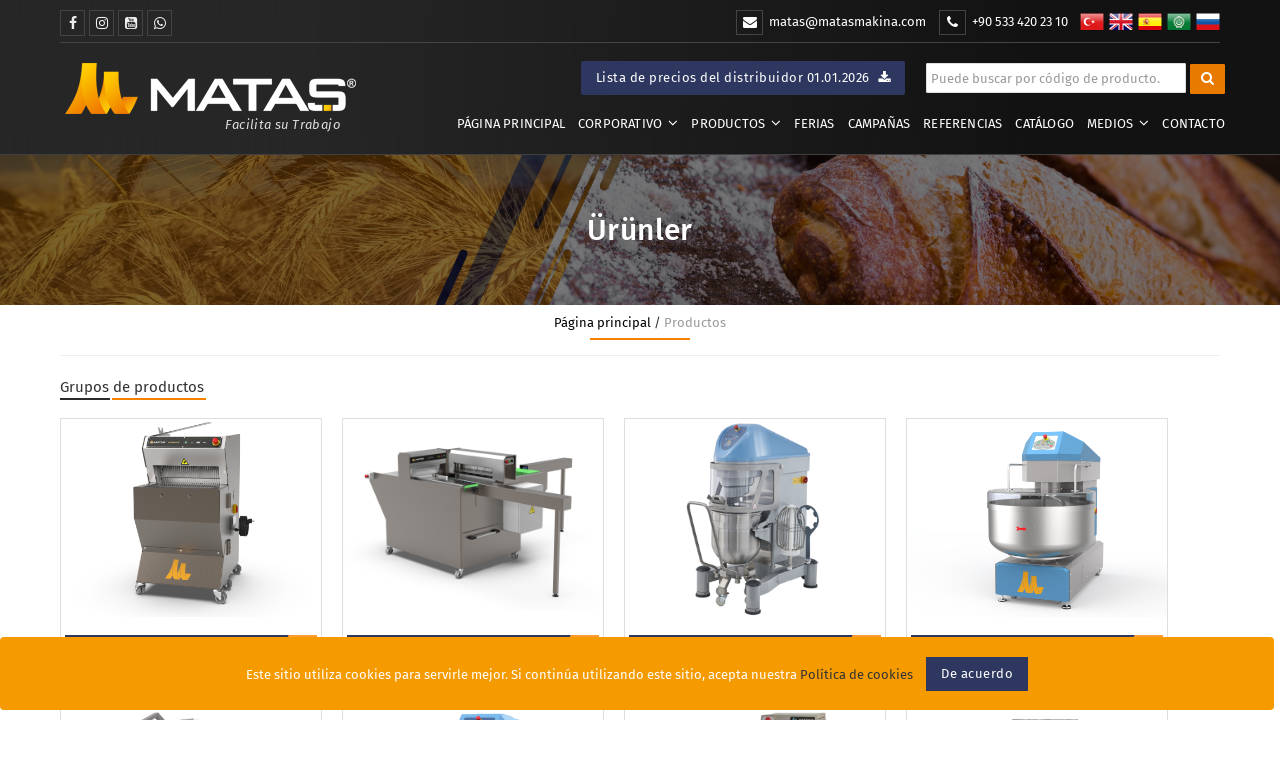

--- FILE ---
content_type: text/html; charset=UTF-8
request_url: https://www.matasmakina.com/urunler?lang=sp
body_size: 4431
content:
 
<!DOCTYPE html>
<html  lang="es">
<head>
<meta http-equiv="Content-Type" content="text/html; charset=utf-8" />
<meta name='viewport' content='width=device-width, initial-scale=1'>
<meta http-equiv="abys" content="no-cache">
<meta name="google" content="notranslate">
<link rel="image_src" href="http://www.matasmakina.com/smart-tema/images/logo.png" />
<link rel="shortcut icon" href="favicon.ico" type="image/x-icon" />
<meta property="og:title" content="Equipos de panadería, Máquina de Matas, Cortadoras de pan, Rebanadora de pan,  máquinas de cortar pan, mezcladoras, mezcladoras planetarias, mezcladoras en espiral, mezcladoras, mezcladoras móviles, Máquina de mezclado móvil, amasadora de masa, mezcla de masa, máquina de amasado de masa, sifting de harina de seda, máquina de sifting de harina de seda,Cernido de harina,  máquina de clips, Bursa, precios de máquina amasadora de pasta, Precios de la máquina de cortar el pan, Precios máquina mezcladora,Máquinas de panadería, máquinas de panadería, equipos de panadería,equipos de cocina industrial, panadería, equipos de panadería España, pastelería, panadería, equipo de panaderia industrial, cortadora de pan" />
<meta property="og:type" content="product" />
<meta property="og:url" content="www.matasmakina.com/urunler" />
<meta property="og:image" content="www.matasmakina.com/smart-tema/images/logo.png" />
<meta property="og:description" content="Equipos de panadería, Mámáquina de Matas,Cortadoras de pan, Rebanadora de pan,  máquinas de cortar pan, mezcladoras, mezcladoras planetarias, mezcladoras en espiral, mezcladoras, mezcladoras móviles, Máquina de mezclado móvil, amasadora de masa, mezcla de masa, máquina de amasado de masa, sifting de harina de seda, máquina de sifting de harina de seda,Cernido de harina,  máquina de clips, Bursa, precios de máquina amasadora de pasta, Precios de la máquina de cortar el pan, Precios máquina mezcladora Maquinas de panadería, equipos de panadería, equipos de cocina industrial, equipos de panadería España, pastelería, panadería, equipo de panaderia industrial, cortadora de pan" />
<title>Equipos de panadería, Máquina de Matas, Cortadoras de pan, Rebanadora de pan,  máquinas de cortar pan, mezcladoras, mezcladoras planetarias, mezcladoras en espiral, mezcladoras, mezcladoras móviles, Máquina de mezclado móvil, amasadora de masa, mezcla de masa, máquina de amasado de masa, sifting de harina de seda, máquina de sifting de harina de seda,Cernido de harina,  máquina de clips, Bursa, precios de máquina amasadora de pasta, Precios de la máquina de cortar el pan, Precios máquina mezcladora,Máquinas de panadería, máquinas de panadería, equipos de panadería,equipos de cocina industrial, panadería, equipos de panadería España, pastelería, panadería, equipo de panaderia industrial, cortadora de pan</title>
<meta name="Title" content="Equipos de panadería, Máquina de Matas, Cortadoras de pan, Rebanadora de pan,  máquinas de cortar pan, mezcladoras, mezcladoras planetarias, mezcladoras en espiral, mezcladoras, mezcladoras móviles, Máquina de mezclado móvil, amasadora de masa, mezcla de masa, máquina de amasado de masa, sifting de harina de seda, máquina de sifting de harina de seda,Cernido de harina,  máquina de clips, Bursa, precios de máquina amasadora de pasta, Precios de la máquina de cortar el pan, Precios máquina mezcladora,Máquinas de panadería, máquinas de panadería, equipos de panadería,equipos de cocina industrial, panadería, equipos de panadería España, pastelería, panadería, equipo de panaderia industrial, cortadora de pan">
<meta name="Subject" content="Equipos de panadería, Máquina de Matas, Cortadoras de pan, Rebanadora de pan,  máquinas de cortar pan, mezcladoras, mezcladoras planetarias, mezcladoras en espiral, mezcladoras, mezcladoras móviles, Máquina de mezclado móvil, amasadora de masa, mezcla de masa, máquina de amasado de masa, sifting de harina de seda, máquina de sifting de harina de seda,Cernido de harina,  máquina de clips, Bursa, precios de máquina amasadora de pasta, Precios de la máquina de cortar el pan, Precios máquina mezcladora,Máquinas de panadería, máquinas de panadería, equipos de panadería,equipos de cocina industrial, equipos de panadería España, pastelería, panadería, equipo de panaderia industrial, cortadora de pan">
<meta name="Description" content="Equipos de panadería, Mámáquina de Matas,Cortadoras de pan, Rebanadora de pan,  máquinas de cortar pan, mezcladoras, mezcladoras planetarias, mezcladoras en espiral, mezcladoras, mezcladoras móviles, Máquina de mezclado móvil, amasadora de masa, mezcla de masa, máquina de amasado de masa, sifting de harina de seda, máquina de sifting de harina de seda,Cernido de harina,  máquina de clips, Bursa, precios de máquina amasadora de pasta, Precios de la máquina de cortar el pan, Precios máquina mezcladora Maquinas de panadería, equipos de panadería, equipos de cocina industrial, equipos de panadería España, pastelería, panadería, equipo de panaderia industrial, cortadora de pan">
<meta name="Keywords" content="Equipos de panadería, Máquina de Matas, Cortadoras de pan, Rebanadora de pan,  máquinas de cortar pan, mezcladoras, mezcladoras planetarias, mezcladoras en espiral, mezcladoras, mezcladoras móviles, Máquina de mezclado móvil, amasadora de masa, mezcla de masa, máquina de amasado de masa, sifting de harina de seda, máquina de sifting de harina de seda,Cernido de harina,  máquina de clips, Bursa, precios de máquina amasadora de pasta, Precios de la máquina de cortar el pan, Precios máquina mezcladora,Máquinas de panadería, máquinas de panadería, equipos de panadería,equipos de cocina industrial, equipos de panadería España, pastelería, panadería, equipo de panaderia industrial, cortadora de pan">
<meta name="robots" content="index, follow, all">
<link rel='stylesheet' href='smart-tema/css/temav2-1.css?v=3'>
<link rel='stylesheet' href='smart-tema/css/responsive2.css?v=3'>
<link rel='stylesheet' href='smart-tema/js/darkbox/darkbox.css'>
<link rel='stylesheet' href='smart-tema/js/owl/assets/owl.carousel.min.css'>
<link href="smart-tema/js/bxslider/jquery.bxslider.css" rel="stylesheet" type="text/css" />
<script type="text/javascript" src="smart-tema/js/jquery-1.9.1.min.js"></script>
<script type="text/javascript" src="smart-tema/js/jquery-ui.min.js"></script>
<script type="text/javascript" src="smart-tema/js/darkbox/darkbox.min.js"></script>
<script type="text/javascript" src="smart-tema/js/dis.js"></script>
<script type="text/javascript" src="smart-tema/js/waypoints.min.js"></script>
<script type="text/javascript" src="smart-tema/js/wow.min.js"></script>
<script type="text/javascript" src="smart-tema/js/myfuncv2.js?v=3"></script>
<script type="text/javascript" src="smart-tema/js/modernizr.custom.js"></script>
<script type="text/javascript" src="smart-tema/js/owl/owl.carousel.min.js"></script>		
<script type="text/javascript" src="smart-tema/js/bxslider/jquery.bxslider.min.js"  ></script>
<!-- Google tag (gtag.js) -->
<script async src="https://www.googletagmanager.com/gtag/js?id=G-5P1HG6E4H8"></script>
<script>
  window.dataLayer = window.dataLayer || [];
  function gtag(){dataLayer.push(arguments);}
  gtag('js', new Date());

  gtag('config', 'G-5P1HG6E4H8');
</script> <script type="text/javascript" src="https://s7.addthis.com/js/300/addthis_widget.js#pubid=ra-5c8efca0bf7caa60"></script> 

</head>
<body>

<div id="mobile-left-wrapper" data-visible="false"><span class="close-wrapper fa fa-times"  data-tag="mobile-left-wrapper" ></span><div class="container"><ul class="vmenu"><h1>MENÚ</h1><li><a href="./?lang=sp">Página principal</a></li><li><a href="kurumsal?lang=sp">Corporativo</a><span class="has-child"></span><ul ><li><a href="hakkimizda?lang=sp">Acerca De Nosotros</a></li><li><a href="misyon-vizyon?lang=sp">Nuestra Misión & Nuestra Visión</a></li><li><a href="kalite-cevre?lang=sp">Calidad & Ambiente</a></li><li><a href="kvkk-aydinlatma-metni?lang=sp">Kvkk Aydınlatma Metni</a></li></ul></li><li><a href="urunler?lang=sp">Productos</a><span class="has-child"></span><ul ><li><a href="ekmek-dilimleme-grubu-23418?lang=sp">Grupo de Rebanado de Pan</a></li><li><a href="ozel-imalat-dilimleme-grubu-C4E41?lang=sp">Grupo de rebanado de producción especial</a></li><li><a href="planet-mikser-grubu-76D73?lang=sp">Mezclador Planetario</a></li><li><a href="Promix-Bicakli-spiral-mikser-makineleri-AD3FD?lang=sp">Mezclador Espiral con Tazón Fijo</a></li><li><a href="kaldir-devir-makineleri-90GDA?lang=sp">Máquinas inclinadoras de tazones</a></li><li><a href="sabit-kazanli-direksiz-spiral-mikserler-011D6?lang=sp">Mezclador en espiral Promix Tazón fijo</a></li><li><a href="klasik-hamur-yogurma-makinalari-0FB9F?lang=sp">Mezclador de Masa Horquilla</a></li><li><a href="hamur-isleme-GGB1D?lang=sp">Procesamiento De Masa</a></li><li><a href="un-eleme-34CEE?lang=sp">Tamizado De Harina</a></li><li><a href="klips-makinalari-grubu-00176?lang=sp">Máquinas De Recorte</a></li><li><a href="yardimci-ekipman-G4F80?lang=sp">Equipo Auxiliar</a></li></ul></li><li><a href="fuarlar?lang=sp">Ferias</a></li><li><a href="haberler?lang=sp">CAMPAÑAS</a></li><li><a href="referanslar?lang=sp">Referencias</a></li><li><a href="katalog?lang=sp">Catálogo</a></li><li><a href="javascript:void(0);">Medios</a><span class="has-child"></span><ul class="sub-menu"><li><a href="video-galeri?lang=sp">Galeria de Videos</a></li><li><a href="galeri?lang=sp">Galería</a></li></ul></li><li><a href="iletisim?lang=sp">Contacto</a></li></ul><div class="cl-fix"></div></div></div><div id="header"><div class="container "><div class="header-top cl-fix "><div class="social wow slideInDown" data-wow-duration="0.6s" data-wow-delay="0.3s"><ul> <li><a href="https://www.facebook.com/profile.php?id=100027360033014" target="_blank"><i class="fa fa-facebook"></i></a></li><li><a href="https://www.instagram.com/matas_makina/" target="_blank"><i class="fa fa-instagram"></i></a></li><li><a href="https://www.youtube.com/channel/UC76ZlYcDkc8yotk2qCLXQDg?view_as=subscriber" target="_blank"><i class="fa fa-youtube-square"></i></a></li><li><a href="https://api.whatsapp.com/send?phone=905334202310" target="_blank"><i class="fa fa-whatsapp"></i></a></li></ul></div><div class="lang wow slideInDown" data-wow-duration="0.6s" data-wow-delay="0.3s"><a href="urunler"><img src="smart-tema/images/fl_tr.png" border="0"/></a><a href="urunler?lang=en"><img src="smart-tema/images/fl_en.png" border="0"/></a><a href="urunler?lang=sp"><img src="smart-tema/images/fl_sp.png" border="0"/></a><a href="urunler?lang=ar"><img src="smart-tema/images/fl_ar.png" border="0"/></a><a href="urunler?lang=ru"><img src="smart-tema/images/fl_ru.png" border="0"/></a></div><div class="header-contact wow slideInDown" data-wow-duration="0.6s" data-wow-delay="0.3s"><a href="iletisim?lang=sp"><i class="fa fa-envelope"></i>matas@matasmakina.com</a><a href="tel:905334202310"><i class="fa fa-phone"></i>+90 533 420 23 10</a></div></div><div id="menu-block"><div class="container"><div class="logo"><a href="./?lang=sp"><img src="smart-tema/images/logo.png" border="0" /></a><div class="slogan wow flipInX" data-wow-duration="0.5s" data-wow-delay="1s">Facilita su Trabajo</div></div><div class="menu"><a class="mobil-btn-left fl"  href="javascript:void(0);">MENÚ</a><a href="bayi" class="price-btn" target="_blank">Lista de precios del distribuidor 01.01.2026<i class="fa fa-download"></i></a><div class="cl-fix mb-remove"></div><div class="search-bar"><form name="form-search" id="form-search" method="post" onsubmit="return checkSubmit('form-search');"  autocomplete="off"  ><input id="form-search-text" name="form-search-text" type="text"  class="input-search" placeholder="Puede buscar por código de producto." data-tag="search-sonuc"/><button class="btn-search" type="submit"><i class="fa fa-search"></i></button></form><div id="search-sonuc" class="inline-sonuc"></div></div><ul><li><a href="./?lang=sp">Página principal</a></li><li class="has-child"><a href="kurumsal?lang=sp">Corporativo<span class="fa fa-angle-down angle-span"></span></a><ul class="sub-menu"><li><a href="hakkimizda?lang=sp">Acerca De Nosotros</a></li><li><a href="misyon-vizyon?lang=sp">Nuestra Misión & Nuestra Visión</a></li><li><a href="kalite-cevre?lang=sp">Calidad & Ambiente</a></li><li><a href="kvkk-aydinlatma-metni?lang=sp">Kvkk Aydınlatma Metni</a></li></ul></li><li class="has-child"><a href="urunler?lang=sp">Productos<span class="fa fa-angle-down angle-span"></span></a><ul class="sub-menu"><li><a href="ekmek-dilimleme-grubu-23418?lang=sp">Grupo de Rebanado de Pan</a></li><li><a href="ozel-imalat-dilimleme-grubu-C4E41?lang=sp">Grupo de rebanado de producción especial</a></li><li><a href="planet-mikser-grubu-76D73?lang=sp">Mezclador Planetario</a></li><li><a href="Promix-Bicakli-spiral-mikser-makineleri-AD3FD?lang=sp">Mezclador Espiral con Tazón Fijo</a></li><li><a href="kaldir-devir-makineleri-90GDA?lang=sp">Máquinas inclinadoras de tazones</a></li><li><a href="sabit-kazanli-direksiz-spiral-mikserler-011D6?lang=sp">Mezclador en espiral Promix Tazón fijo</a></li><li><a href="klasik-hamur-yogurma-makinalari-0FB9F?lang=sp">Mezclador de Masa Horquilla</a></li><li><a href="hamur-isleme-GGB1D?lang=sp">Procesamiento De Masa</a></li><li><a href="un-eleme-34CEE?lang=sp">Tamizado De Harina</a></li><li><a href="klips-makinalari-grubu-00176?lang=sp">Máquinas De Recorte</a></li><li><a href="yardimci-ekipman-G4F80?lang=sp">Equipo Auxiliar</a></li></ul></li><li><a href="fuarlar?lang=sp">Ferias</a></li><li><a href="haberler?lang=sp">CAMPAÑAS</a></li><li><a href="referanslar?lang=sp">Referencias</a></li><li><a href="katalog?lang=sp">Catálogo</a></li><li class="has-child"><a href="javascript:void(0);">Medios<span class="fa fa-angle-down angle-span"></span></a><ul class="sub-menu"><li><a href="video-galeri?lang=sp">Galeria de Videos</a></li><li><a href="galeri?lang=sp">Galería</a></li></ul></li><li><a href="iletisim?lang=sp">Contacto</a></li></ul></div></div></div></div></div><div id="page-banner">
<div class="container">
<div class="content">
<h1>Ürünler</h1>
</div>
</div>
</div>
<div class="container">
<div class="bread">
<a href="./?lang=sp">Página principal</a> / <span href="javascript:void(0);">Productos</span>

</div>
</div>
<div class="cl-fix"></div>




<div class="container">
<div class="page-title">Grupos de productos</div>
<div class="home-cat-list">
<div class="cat-item wow zoomIn" data-wow-delay="0.3s" data-wow-duration="0.5s">
<div class="cat-img"><a href="ekmek-dilimleme-grubu-23418?lang=sp"><img src="pictures/EFE-04-1--PRATiKO--sensorlu-654BB.png" border="0"/></a></div>

<div class="cat-content">
<a href="ekmek-dilimleme-grubu-23418?lang=sp">Grupo de Rebanado de Pan</a>
<div class="content-icon"><i class="fa fa-long-arrow-right"></i></div>
</div>

</div>
<div class="cat-item wow zoomIn" data-wow-delay="0.3s" data-wow-duration="0.5s">
<div class="cat-img"><a href="ozel-imalat-dilimleme-grubu-C4E41?lang=sp"><img src="pictures/ozel-dilimleme-19C7C.jpg" border="0"/></a></div>

<div class="cat-content">
<a href="ozel-imalat-dilimleme-grubu-C4E41?lang=sp">Grupo de rebanado de producción especial</a>
<div class="content-icon"><i class="fa fa-long-arrow-right"></i></div>
</div>

</div>
<div class="cat-item wow zoomIn" data-wow-delay="0.3s" data-wow-duration="0.5s">
<div class="cat-img"><a href="planet-mikser-grubu-76D73?lang=sp"><img src="pictures/kat-planet-mikser-grubu-7BB51.png" border="0"/></a></div>

<div class="cat-content">
<a href="planet-mikser-grubu-76D73?lang=sp">Mezclador Planetario</a>
<div class="content-icon"><i class="fa fa-long-arrow-right"></i></div>
</div>

</div>
<div class="cat-item wow zoomIn" data-wow-delay="0.3s" data-wow-duration="0.5s">
<div class="cat-img"><a href="Promix-Bicakli-spiral-mikser-makineleri-AD3FD?lang=sp"><img src="pictures/SM-250-yeni-211-0E05B.png" border="0"/></a></div>

<div class="cat-content">
<a href="Promix-Bicakli-spiral-mikser-makineleri-AD3FD?lang=sp">Mezclador Espiral con Tazón Fijo</a>
<div class="content-icon"><i class="fa fa-long-arrow-right"></i></div>
</div>

</div>
<div class="cat-item wow zoomIn" data-wow-delay="0.3s" data-wow-duration="0.5s">
<div class="cat-img"><a href="kaldir-devir-makineleri-90GDA?lang=sp"><img src="pictures/mekanik-kaldir-dvir-1-DE586.jpg" border="0"/></a></div>

<div class="cat-content">
<a href="kaldir-devir-makineleri-90GDA?lang=sp">Máquinas inclinadoras de tazones</a>
<div class="content-icon"><i class="fa fa-long-arrow-right"></i></div>
</div>

</div>
<div class="cat-item wow zoomIn" data-wow-delay="0.3s" data-wow-duration="0.5s">
<div class="cat-img"><a href="sabit-kazanli-direksiz-spiral-mikserler-011D6?lang=sp"><img src="pictures/PSM-250-yeni-211-D295A.png" border="0"/></a></div>

<div class="cat-content">
<a href="sabit-kazanli-direksiz-spiral-mikserler-011D6?lang=sp">Mezclador en espiral Promix Tazón fijo</a>
<div class="content-icon"><i class="fa fa-long-arrow-right"></i></div>
</div>

</div>
<div class="cat-item wow zoomIn" data-wow-delay="0.3s" data-wow-duration="0.5s">
<div class="cat-img"><a href="klasik-hamur-yogurma-makinalari-0FB9F?lang=sp"><img src="pictures/kat-hamur-yogurma-grubu-C1A2E.png" border="0"/></a></div>

<div class="cat-content">
<a href="klasik-hamur-yogurma-makinalari-0FB9F?lang=sp">Mezclador de Masa Horquilla</a>
<div class="content-icon"><i class="fa fa-long-arrow-right"></i></div>
</div>

</div>
<div class="cat-item wow zoomIn" data-wow-delay="0.3s" data-wow-duration="0.5s">
<div class="cat-img"><a href="hamur-isleme-GGB1D?lang=sp"><img src="pictures/HAMUR-KESME-TARTMA-3E9GG.png" border="0"/></a></div>

<div class="cat-content">
<a href="hamur-isleme-GGB1D?lang=sp">Procesamiento De Masa</a>
<div class="content-icon"><i class="fa fa-long-arrow-right"></i></div>
</div>

</div>
<div class="cat-item wow zoomIn" data-wow-delay="0.3s" data-wow-duration="0.5s">
<div class="cat-img"><a href="un-eleme-34CEE?lang=sp"><img src="pictures/un-eleme-makinasi-1AB8G.jpg" border="0"/></a></div>

<div class="cat-content">
<a href="un-eleme-34CEE?lang=sp">Tamizado De Harina</a>
<div class="content-icon"><i class="fa fa-long-arrow-right"></i></div>
</div>

</div>
<div class="cat-item wow zoomIn" data-wow-delay="0.3s" data-wow-duration="0.5s">
<div class="cat-img"><a href="klips-makinalari-grubu-00176?lang=sp"><img src="pictures/klips-png-7128F-5G4B6.png" border="0"/></a></div>

<div class="cat-content">
<a href="klips-makinalari-grubu-00176?lang=sp">Máquinas De Recorte</a>
<div class="content-icon"><i class="fa fa-long-arrow-right"></i></div>
</div>

</div>
<div class="cat-item wow zoomIn" data-wow-delay="0.3s" data-wow-duration="0.5s">
<div class="cat-img"><a href="yardimci-ekipman-G4F80?lang=sp"><img src="pictures/kat-yardimci-ekipman-grubu-D7C40.png" border="0"/></a></div>

<div class="cat-content">
<a href="yardimci-ekipman-G4F80?lang=sp">Equipo Auxiliar</a>
<div class="content-icon"><i class="fa fa-long-arrow-right"></i></div>
</div>

</div>
</div>
</div>
<div class="cl-fix"></div>

<div class="cl-fix"></div><div class="cl-fix"></div><div id="footer"><div class="container"><div class="col-fw"></div><div class="col-banka wow slideInLeft" data-wow-duration="1s"><div class="footer-block"><h1>MATAŞ Gıda Makinaları San. ve Tic. A.Ş</h1><ul><li><p>T.C ZİRAAT BANKASI  - FATİH BULVARI ŞUBESİ</p><p>Şube Kodu : 1145</p><p>Swift Kodu : TCZBTR2A</p></li><li><label>IBAN (TRY)</label><p>TR87 0001 0011 4548 4901 4850 01</p></li><li><label>IBAN (USD)</label><p>TR60 0001 0011 4548 4901 4850 02</p></li><li><label>IBAN (EURO)</label><p>TR33 0001 0011 4548 4901 4850 03</p></li></ul></div></div><div class="col-banka wow slideInLeft" data-wow-duration="1s"><div class="footer-block"><h1>EFE Fırın Ekipmanları San. ve Tic. Ltd. Şti.</h1><ul><li><p>T.C ZİRAAT BANKASI  - FATİH BULVARI ŞUBESİ</p><p>Şube Kodu : 1145</p><p>Swift Kodu : TCZBTR2A</p></li><li><label>IBAN (TRY)</label><p>TR72 0001 0011 4585 8665 0950 01</p></li><li><label>IBAN (USD)</label><p>TR 1800 0100 1145 8586 6509 5003</p></li><li><label>IBAN (EURO)</label><p>TR 4500 0100 1145 8586 6509 5002</p></li></ul></div></div><div class="col-banka wow slideInLeft" data-wow-duration="1s"><div class="footer-block"><h1>MATAŞ Gıda Makinaları San. ve Tic. A.Ş</h1><ul><li><p>VAKIFBANK - ÜÇEVLER ŞUBESİ</p><p>Şube Kodu : 1010</p><p>Swift Kodu : TVBATR2AFEX</p></li><li><label>IBAN (TRY)</label><p>TR31 0001 5001 5800 7301 0310 80</p></li><li><label>IBAN (USD)</label><p>TR32 0001 5001 5804 8014 1872 82</p></li><li><label>IBAN (EURO)</label><p>TR42 0001 5001 5804 8014 1872 96</p></li></ul></div></div><div class="col-contact wow slideInRight" data-wow-duration="1s"><div class="footer-block"><h1>Información de contacto</h1><span class="phone"><i class="fa fa-phone"></i><a href="tel:902244824244">+90 224 482 42 44 (pbx)</a></span><span class="phone"><i class="fa fa-phone"></i><a href="tel:905334202310">+90 533 420 23 10</a></span><span class="adress"><i class="fa fa-map-marker"></i>Çalı Sanayi Eflatun Cadde No:14 Nilüfer / BURSA - TÜRKİYE</span><span class="email"><i class="fa fa-envelope"></i><a href="iletisim?lang=sp">matas@matasmakina.com</a></span></div><div class="social-f"><ul> <li><a href="https://www.facebook.com/profile.php?id=100027360033014" target="_blank"><i class="fa fa-facebook"></i></a></li><li><a href="https://www.instagram.com/matas_makina/" target="_blank"><i class="fa fa-instagram"></i></a></li><li><a href="https://www.youtube.com/channel/UC76ZlYcDkc8yotk2qCLXQDg?view_as=subscriber" target="_blank"><i class="fa fa-youtube-square"></i></a></li><li><a href="https://api.whatsapp.com/send?phone=905334202310" target="_blank"><i class="fa fa-whatsapp"></i></a></li></ul></div></div></div><div class="bottom"><div class="container"><div class="copyright">Copyright &copy; 2026<strong>Mataş Gıda Makinaları San. ve Tic. A.Ş.</strong>All Rights Reserved.</div> <div class="footer-links"><a href="kvkk-aydinlatma-metni">Kvkk Aydınlatma Metni</a> | <a href="cerez-politikasi">Çerez Politikası</a></div></div></div> </div><div class="cookie-info-bar "  data-wow-delay="0.3s" data-wow-duration="0.5s">
<p>Este sitio utiliza cookies para servirle mejor. Si continúa utilizando este sitio, acepta nuestra <a href="cerez-politikasi">Política de cookies</a></p>
<a class="def-btn" href="javascript:void(0);" id="cbtn" >De acuerdo</a>
</div>

<div id="sonuc"></div> 
<a class="scroll-to-top"><i class="fa fa-chevron-up"></i></a>  
<script type="text/javascript">
var Tawk_API=Tawk_API||{}, Tawk_LoadStart=new Date();
(function(){
var s1=document.createElement("script"),s0=document.getElementsByTagName("script")[0];
s1.async=true;
s1.src='https://embed.tawk.to/5c8eff4d101df77a8be30e29/default';
s1.charset='UTF-8';
s1.setAttribute('crossorigin','*');
s0.parentNode.insertBefore(s1,s0);
})();
</script>
</body>
</html>


--- FILE ---
content_type: text/css
request_url: https://www.matasmakina.com/smart-tema/css/temav2-1.css?v=3
body_size: 11134
content:
@import url("fira-sans/font.css");
@import url("modal.css");
@import url("animate.min.css");
@import url("font-awesome.css");



* {
font-family: 'Fira Sans', 'sans-serif';
*-webkit-appearance:none;
outline: none; 
	padding:0px;
	margin-top: 0px;
	margin-right: 0px;
	margin-bottom: 0px;
	margin-left: 0px;
	 -webkit-tap-highlight-color: rgba(0, 0, 0, 0) !important;
}

body {
font-family: 'Fira Sans', 'sans-serif';
font-size:13px;      
color:#333333;
font-weight:400;
word-break: break-word;
overflow-wrap: break-word; 
overflow-x:hidden;
 -webkit-user-select: none;
     -moz-user-select: -moz-none;
      -ms-user-select: none;
          user-select: none;
}


a {
font-family:inherit;
color:#333333;
text-decoration:none;
}
a:visited {
font-family:inherit;
color:#333333;
text-decoration:none;
}

*:focus {
font-family:inherit;
color:#333333;
text-decoration:none;
}

a:hover {
color:#f68100;
cursor:pointer;
}

a.active {
color:#f68100;
cursor:pointer;
font-weight:600;
}


*::-webkit-input-placeholder {
  color:#999999;
}
*::-moz-placeholder { 
  color:#999999;
}
*:-ms-input-placeholder { 
  color:#999999;
}
*::-input-placeholder { 
  color:#999999 !important;
}
*:-moz-placeholder { 
  color:#999999;
}


::-webkit-scrollbar {
    width: 5px;
}
::-webkit-scrollbar-track {
background: #2a2a2a; 
border-radius: 0px;
}
::-webkit-scrollbar-thumb {
    background: #8e8e8e; 
    border-radius: 4px;
	cursor:pointer;
}
::-webkit-scrollbar-thumb:hover {
    background: #8e8e8e; 
	border-radius:4px;
	cursor:pointer;
}


textarea:focus,input:focus,select:focus {
border:1px solid #f68100;
border-radius:2px;
}


#sonuc {width:0px;height:0px;position:absolute;}
#message2 {	position:fixed;	width:100%;	height:100%;	z-index:995;	bottom:0;}
#messageClose2 {z-index:997;}
#messageOver2 {position:absolute;width:100%;height:100%;background-color:#000000;filter:alpha(opacity=80);opacity: 0.8;-moz-opacity:0.8;}
#messageContent2 {}	
#iloader {
position:fixed;
width:100%;
height:100%;
z-index:9995;
bottom:0;
background-color:#000000;
filter:alpha(opacity=80);
opacity: 0.8;
-moz-opacity:0.8;
color:#ffffff;
z-index:9998;
}


#iloader-wrapper {
position:fixed;
width:100%;
height:100%;
margin-top:0px;
margin-left:0px;
top:0px;
left:0px;
opacity:1.0;
moz-opacity:1.0;
filter: alpha(opacity=100);
z-index:9999;
	
}
#iloader-content {
width:340px;
height:130px;
position:relative;
background-color:#ffffff;
border:0px;
box-shadow: 1px 1px 5px rgba(0,0,0,0.1);
overflow:hidden;
border-radius:2px;
margin:auto;
margin-top:20%;
text-align:center;
border:2px solid #f68100

}

#iloader-content p {
font-family: "Open Sans", sans-serif;
font-size:18px;
font-weight:600;
text-align:center;
color:#f68100;
width:93%;
margin-top:35px;
position:absolute;
}
#iloader-content img {

margin-top:70px;
margin-left:-20px;
}

#iloader .iloaderOverlay {
position:absolute;
width:100%;
height:100%;
}
#iloader .iloaderC {
width:400px;
height:100px;
background-color:#efefef;
border:2px solid #125aa3;
margin-left:auto;
margin-right:auto;
margin-top:20%;
margin-bottom:auto;
padding:20px;
filter:alpha(opacity=100);
opacity: 1.0;
-moz-opacity:1.0;
text-align:center;
}	
#iloader .iloaderC  p{
font-size:22px;
font-family: "Open Sans", sans-serif;
text-align:center;
color:#000000;
margin-bottom:10px;
margin-top:20px;
}


.ml5 {margin-left:5px;}
.ml10 {margin-left:10px;}
.ml15 {margin-left:15px;}
.ml20 {margin-left:20px;}
.ml25 {margin-left:25px;}
.ml30 {margin-left:30px;}
.ml35 {margin-left:35px;}
.ml40 {margin-left:40px;}
.ml45 {margin-left:45px;}
.ml50 {margin-left:50px;}

.mr5 {margin-right:5px;}
.mr10 {margin-right:10px;}
.mr15 {margin-right:15px;}
.mr20 {margin-right:20px;}
.mr25 {margin-right:25px;}
.mr30 {margin-right:30px;}
.mr35 {margin-right:35px;}
.mr40 {margin-right:40px;}
.mr45 {margin-right:45px;}
.mr50 {margin-right:50px;}
.mt0 {margin-top:-55px;}
.mt5 {margin-top:5px;}
.mt10 {margin-top:10px;}
.mt15 {margin-top:15px;}
.mt20 {margin-top:40px;}
.mt25 {margin-top:25px;}
.mt30 {margin-top:30px;}
.mt35 {margin-top:35px;}
.mt40 {margin-top:40px;}
.mt45 {margin-top:45px;}
.mt50 {margin-top:50px;}
.mt55 {margin-top:55px;}
.mt60 {margin-top:60px;}
.mt65 {margin-top:65px;}
.mt70 {margin-top:70px;}
.mb5 {margin-bottom:5px;}
.mb10 {margin-bottom:10px;}
.mb15 {margin-bottom:15px;}
.mb20 {margin-bottom:20px;}
.mb25 {margin-bottom:25px;}
.mb30 {margin-bottom:30px;}
.mb35 {margin-bottom:35px;}
.mb40 {margin-bottom:40px;}
.mb45 {margin-bottom:45px;}
.mb50 {margin-bottom:50px;}
.mb55 {margin-bottom:55px;}
.mb60 {margin-bottom:60px;}
.mb65 {margin-bottom:65px;}
.mb70 {margin-bottom:70px;}
.pl5{padding-left:5px;}
.pl10{padding-left:10px;}
.pl15{padding-left:15px;}
.pl20{padding-left:20px;}
.pl25{padding-left:25px;}
.pl30{padding-left:30px;}
.pl35{padding-left:35px;}
.pl40{padding-left:40px;}
.pl45{padding-left:45px;}
.pl50{padding-left:50px;}
.pr5 {padding-right:5px;}
.pr10 {padding-right:10px;}
.pr15 {padding-right:15px;}
.pr20 {padding-right:20px;}
.pr25 {padding-right:25px;}
.pr30 {padding-right:30px;}
.pr35 {padding-right:35px;}
.pr40 {padding-right:40px;}
.pr45 {padding-right:45px;}
.pr50 {padding-right:50px;}
.pb5 {padding-bottom:5px;}
.pb10 {padding-bottom:10px;}
.pb15 {padding-bottom:15px;}
.pb20 {padding-bottom:20px;}
.pb25 {padding-bottom:25px;}
.pb30 {padding-bottom:30px;}
.pb35 {padding-bottom:35px;}
.pb40 {padding-bottom:40px;}
.pb45 {padding-bottom:45px;}
.pb50 {padding-bottom:50px;}
.pt5 {padding-top:5px;}
.pt10 {padding-top:10px;}
.pt15 {padding-top:15px;}
.pt20 {padding-top:20px;}
.pt25 {padding-top:25px;}
.pt30 {padding-top:30px;}
.pt35 {padding-top:35px;}
.pt40 {padding-top:40px;}
.pt45 {padding-top:45px;}
.pt50 {padding-top:50px;}
.first {
margin-left:0px !important;
}
.last {
margin-right:0px !important;
}

.fl { float:left;}
.fr { float:right;}

.col-banka {
width:26%;
float:left;
box-sizing: border-box;
-webkit-box-sizing: border-box;
-moz-box-sizing: border-box;
}

.col-contact {
width:22%;
float:left;
box-sizing: border-box;
-webkit-box-sizing: border-box;
-moz-box-sizing: border-box;
}



.col-sm {
width:24%;
margin-right:1%;
float:left;
box-sizing: border-box;
-webkit-box-sizing: border-box;
-moz-box-sizing: border-box;
}

.col-triple {
width:33.3%;
float:left;
box-sizing: border-box;
-webkit-box-sizing: border-box;
-moz-box-sizing: border-box;
}
.col-md {
width:50%;
float:left;
box-sizing: border-box;
-webkit-box-sizing: border-box;
-moz-box-sizing: border-box;
 }
.col-lg {
width:74%;
float:left;
box-sizing: border-box;
-webkit-box-sizing: border-box;
-moz-box-sizing: border-box;
margin-left:1%;	
}
.col-fw {
width:100%;
float:left;
box-sizing: border-box;
-webkit-box-sizing: border-box;
-moz-box-sizing: border-box;
}

.col-center {
width:50%;
margin-left:auto;
margin-right:auto;
box-sizing: border-box;
-webkit-box-sizing: border-box;
-moz-box-sizing: border-box;
 }


.input-small {
width:7%;
height:28px;
border:1px solid #dedede;
padding:3px;
font-size:13px;
border-radius:2px;
}

.input-price {
width:65px;
height:28px;
border:1px solid #dedede;
padding:3px;
font-size:13px;
border-radius:2px;
text-align:center;
}

.input-price::placeholder {
text-align:center;
font-size:12px;
}

.input-smallx {
width:150px;
height:28px;
border:1px solid #dedede;
padding:3px;
font-size:13px;
border-radius:2px;
}
.input-medium {
width:53%;
height:28px;
border:1px solid #dedede;
padding:3px;
font-size:13px;
border-radius:2px;
}

.input-select {
width:54%;
height:36px;
border:1px solid #dedede;
line-height:24px !important;
font-size:12px;
border-radius:2px;
}

.input-large {
width:80%;
height:28px;
border:1px solid #dedede;
padding:3px;
font-size:13px;
border-radius:2px;
}

.input-rich {
width:73%;
height:auto;
border:1px solid #dedede;
resize:none;
padding:3px;
font-size:13px;
border-radius:2px;
}

.cl-fix { clear:both !important;display:table; content:" ";}
.cl-fix:after { clear:both !important;display:table; content:" ";}
.cl-fix:before { clear:both !important;display:table; content:" ";}

.container {
width:1160px;
position:relative;
margin-left:auto;
margin-right:auto;
padding-left:5px;
padding-right:5px;
word-break: break-word !important;
overflow-wrap: break-word !important;
 }
#header { 
width:100%;
position:relative;
float:left;
border-bottom:1px solid #dedede;
background-image: url(../images/header-back2.png) ;
background-size:100% 100%;
background-color:#2a2a2a;
z-index: 2;   
border-bottom:1px solid #404040;
}

#header .header-top {
width:100%;
height:auto;
position:relative;
display:block;
margin-top:5px;
padding-top:5px;
padding-bottom:5px;
border-bottom:1px solid #444444;
}
.header-contact {
position:relative;
display:inline-block;
text-align:center;
width:auto;
float:right;
margin-right:10px;
}
.header-contact a, .header-contact a:visited {
position:relative;
display:inline-block;
font-size:13px;
font-weight:400;
color:#ffffff;
line-height:24px;
margin-left:10px;
}
.header-contact a:hover {
cursor:pointer;
color:#f68100;
}
.header-contact a:hover i {
background-color:#f68100;
border-color:#f68100;
color:#ffffff;
}
.header-contact a i {
position:relative;
display:block;
float:left;
margin-right:6px;
border:1px solid #444444;
font-size:14px;
text-align:center;
line-height:22px;
width:25px;
height:23px;
}
.header-contact a i:hover {
background-color:#f68100;
border-color:#f68100;
color:#ffffff;
}

.lang {
position:relative;
display:inline-block;
text-align:center;
width:auto;
float:right;
}
.lang a {
position:relative;
display:inline-block;
margin-left:2px;
}
.lang a img {
width:24px;
height:24px;
}
.social {
position:relative;
display:inline-block;
text-align:left;
width:auto;
float:left;
}
 .social ul {
position:relative;
display:inline-block;
list-style:none;
}
 .social ul li {
list-style:none;
position:relative;
display:inline-block;
text-align:center;
margin-right:4px;
}
.social ul li:last-child:after {
display:none;
}
.social ul li a  {
position:relative;
display:block;
text-align:center;
width:25px;
height:20px;
}
.social ul li a i {
border:1px solid #444444;
padding-top:5px;
padding-bottom:5px;
display:block;
font-size:14px;
font-weight:400;
color:#efefef;
}

 .social ul li a:hover  > .fa-facebook {border-color:#3b5998 !important; background-color:#3b5998 !important; color:#ffffff !important; }
 .social ul li a:hover  > .fa-twitter { border-color:#55acee !important; background-color:#55acee !important; color:#ffffff !important; }
 .social ul li a:hover  > .fa-instagram { border-color:#f46f30 !important; background-color:#f46f30 !important; color:#ffffff !important; }
 .social ul li a:hover  > .fa-youtube-square { border-color:#ff3d00 !important;background-color:#ff3d00 !important; color:#ffffff !important; }
 .social ul li a:hover  > .fa-google-plus { border-color:#ff3d00 !important; background-color:#ff3d00 !important; color:#ffffff !important; }
 .social ul li a:hover  > .fa-whatsapp { border-color:#43d854 !important; background-color:#43d854 !important;  color:#ffffff !important; }
 .social ul li a:before {
content:none !important;
}
.social ul li:first-child {
border:0px;
}


.social-f {
position:relative;
display:inline-block;
text-align:left;
width:auto;

margin-top:3px;
margin-right:28px;
margin-bottom:20px;
}
 .social-f ul {
position:relative;
display:inline-block;
list-style:none;
}
 .social-f ul li {
list-style:none;
position:relative;
display:inline-block;
text-align:center;
margin-right:6px;
}
.social-f ul li:last-child:after {
display:none;
}
.social-f ul li a  {
position:relative;
display:block;
text-align:center;
width:30px;
height:20px;
animation:  bounceIn;
}
.social-f ul li a i {
border:1px solid #444444;
padding-top:7px;
padding-bottom:7px;
display:block;
font-size:14px;
font-weight:400;
color:#efefef;
}

 .social-f ul li a:hover  > .fa-facebook {border-color:#3b5998 !important; background-color:#3b5998 !important; color:#ffffff !important; }
 .social-f ul li a:hover  > .fa-twitter { border-color:#55acee !important; background-color:#55acee !important; color:#ffffff !important; }
 .social-f ul li a:hover  > .fa-instagram { border-color:#f46f30 !important; background-color:#f46f30 !important; color:#ffffff !important; }
 .social-f ul li a:hover  > .fa-youtube-square { border-color:#ff3d00 !important;background-color:#ff3d00 !important; color:#ffffff !important; }
 .social-f ul li a:hover  > .fa-google-plus { border-color:#ff3d00 !important; background-color:#ff3d00 !important; color:#ffffff !important; }
 .social-f ul li a:hover  > .fa-whatsapp { border-color:#43d854 !important; background-color:#43d854 !important;  color:#ffffff !important; }
 .social-f ul li a:before {
content:none !important;
}
.social-f ul li:first-child {
border:0px;
}

#middle { 
width:100%;
position:relative;
display:block;
float:left;
margin-top:10px;
margin-bottom:10px;
}

#footer { 
width:100%;
position:relative;
padding-top:10px;
padding-bottom:60px;
margin-top:0px;
float:left;
color:#ffffff;
z-index:4;
background-image: url(../images/header-back.png);
background-repeat:repeat;
background-size:cover;
padding-top:40px;
}
#footer .footer-banka { 
position:relative;
display:block;
width:100%;
height:auto;
padding-top:10px;
padding-bottom:10px;
text-align:center;
margin-bottom:10px;
}
#footer .footer-banka label { 
position:relative;
display:inline-block;
font-size:13px;
margin-bottom:4px;
color:#ffffff;
}
#footer .footer-banka label:after { 
position:relative;
display:inline-block;
width:1px;
height:12px;
background-color:#dedede;
content:" ";
margin-left:8px;
margin-right:3px;
top:1px;
}
#footer .footer-banka label:last-child:after {
display:none; 
}


#footer:after {
position: absolute;
top:0;
left:0;
width:100%;
height:100%;
content:'';
background: rgba(0,0,0,0.45);
z-index:-1;
}
#footer .bottom {
position:absolute;
bottom:0px;
display:block;
float:left;
width:100%;
border-top:1px solid rgba(0,0,0,0.45);
background: rgba(0,0,0,0.45);
padding-top:6px;
padding-bottom:6px;
z-index:44;
}
#footer .bottom .copyright {
font-size:12px;
color:#dedede;
position:relative;
float:left;
width:auto;
padding:5px;
line-height:24px;
}
#footer .bottom .copyright strong {
font-size:12px;
font-weight:400;
color:#ffffff;
letter-spacing:0.1px;
}
#footer .bottom .copyright strong:before, #footer .bottom .copyright strong:after {
content:" ";
position:relative;
display:inline-block;
width:1px;
height:14px;
background-color:#666666;
margin-left:6px;
margin-right:6px;
top:4px;
}

.footer-block {
width:80%;
height:auto;
display:block;
position:relative;
}
.footer-block h1 {
font-size:13px;
font-weight:400;
color:#dedede;
border-bottom:0px solid #f68100;
padding-bottom:6px;
margin-bottom:15px;
}

.footer-block h1:after { 
background-color:#f68100;
height:1px;
position:relative;
display:block;
width:75%;
content:" ";
top:6px;
z-index:0;
left:25.3%;
}
.footer-block h1:before { 
background-color:#dedede;
height:1px;
position:relative;
display:block;
width:25%;
content:" ";
top:22px;
z-index:1;
}

.footer-block span {
position:relative;
display:block;
margin-top:5px;
margin-bottom:15px;
line-height:23px;
}

.footer-block span a {
width:auto;
height:auto;
position:relative;
display:inline-block;
font-size:13px;
color:#ffffff;
}

.footer-block span a:hover {  
    color:#f68100;
	cursor:pointer;
}

.footer-block span i {
position:relative;
display:inline-block;
color:#ffffff;
font-size:16px;
margin-right:10px;
}

.footer-block ul {
list-style:none;
}
.footer-block ul li {
list-style:none;
position:relative;
display:block;
border-bottom:1px dotted #dedede;
padding-bottom:5px;
margin-bottom:10px;
padding-top:4px;
line-height:24px;
}
.footer-block ul li:last-child {
border:0px;
}
.footer-block ul li label {
position:relative;
display:block;
font-size:13px;
color:#888888;
font-weight:400;
}
.footer-block ul li p {
position:relative;
display:block;
font-size:13px;
color:#ffffff;
font-weight:400;
}
.scroll-to-top {
font-size:13px;
color:#ffffff;
width:33px;
height:37px;
border:1px solid #2a2a2a;
border-radius:1px;
background-color:#2a2a2a;
position:fixed;
z-index:9999;
right:15px;
bottom:100px;
animation:  zoomIn;
animation-duration: 0.6s;
text-align:center;
line-height:37px;
}
.scroll-to-top:hover {
cursor:pointer;
background-color:#f68100;
border:1px solid #f68100;
color:#ffffff !important;
}
.def-btn {
position:relative;
display:inline-block;
width:auto;
height:auto;
padding-left:15px;
padding-right:15px;
line-height:34px;
font-size:13px;
text-align:center;
background-color:#2e375f;
color:#ffffff !important;
letter-spacing:0.5px;
font-weight:400;
margin-top:3px;
overflow:hidden;
}
.def-btn:hover { 
cursor:pointer;
color:#ffffff;
background-color:#f68100;
-webkit-transition: all .3s ease-out;
-moz-transition: all .3s ease-out;
-ms-transition: all .3s ease-out;
-o-transition: all .3s ease-out;
transition: all .3s ease-out;
box-shadow: 2px 2px 5px rgba(0,0,0,0.2);
}

.def-btn:after {
content: "";
position: absolute;
top: 0;
left: 0;
width: 0;
height: 100%;
background-color: rgba(255,255,255,.4);
-webkit-transition: none;
-moz-transition: none;
-ms-transition: none;
-o-transition: none;
transition: none;
transform: rotate(0deg) scale(1.003) skew(-14deg) translate(0px);
-webkit-transform: rotate(360deg) scale(1.003) skew(-14deg) translate(0px);
-moz-transform: rotate(0deg) scale(1.003) skew(-14deg) translate(0px);
-o-transform: rotate(0deg) scale(1.003) skew(-14deg) translate(0px);
-ms-transform: rotate(0deg) scale(1.003) skew(-14deg) translate(0px);
-webkit-transition: all .3s ease-out;
-moz-transition: all .3s ease-out;
-ms-transition: all .3s ease-out;
-o-transition: all .3s ease-out;
transition: all .3s ease-out;
}
.def-btn:hover:after {
width: 120%;
background-color: transparent;
-webkit-transition: all .3s ease-out;
-moz-transition: all .3s ease-out;
-ms-transition: all .3s ease-out;
-o-transition: all .3s ease-out;
transition: all .3s ease-out;
}

.btn-icon-right, .btn-icon-left {
position: relative;
border: none !important;
overflow: hidden;
}
.btn-icon {
position:relative;
display:inline-block;
padding-left:10px;
padding-right:10px;
background:#f68100;
color: #fff;
margin-left:5px;
transform: rotate(0deg) scale(1.003) skew(-26deg) translate(0px);
-webkit-transform: rotate(0deg) scale(1.003) skew(-26deg) translate(0px);
-moz-transform: rotate(0deg) scale(1.003) skew(-26deg) translate(0px);
-o-transform: rotate(0deg) scale(1.003) skew(-26deg) translate(0px);
-ms-transform: rotate(0deg) scale(1.003) skew(-26deg) translate(0px);
}
.btn-icon i {
display: inline-block;
transform-style: flat;
-webkit-transform-style: flat;
-moz-transformtransform-style: flat;
-ms-transform-style: flat;
transform: rotate(0deg) scale(1.003) skew(26deg) translate(0px);
-webkit-transform: rotate(0deg) scale(1.003) skew(26deg) translate(0px);
-moz-transform: rotate(0deg) scale(1.003) skew(26deg) translate(0px);
-o-transform: rotate(0deg) scale(1.003) skew(26deg) translate(0px);
-ms-transform: rotate(0deg) scale(1.003) skew(26deg) translate(0px);
}
.btn-icon-right {
padding-right: 45px;
}
.btn-icon-right .btn-icon {
	font-size: 11px;
	padding-right: 20px;
	position: absolute;
	right:-10px;
	top: 0;
	line-height:36px;
	height: 100%;
}

.bulten-btn {
position:relative;
display:inline-block;
width:auto;
height:auto;
padding-left:15px;
padding-right:45px;
line-height:34px;
font-size:13px;
text-align:center;
background-color:#2e375f;
color:#ffffff !important;
letter-spacing:0.5px;
font-weight:400;
margin-top:3px;
overflow:hidden;
border:0px;
}
.bulten-btn:hover {
color:#ffffff;
background-color:#f68100;
cursor:pointer;
-webkit-transition: all .3s ease-out;
-moz-transition: all .3s ease-out;
-ms-transition: all .3s ease-out;
-o-transition: all .3s ease-out;
transition: all .3s ease-out;
}

.bulten-btn:after {
content: "";
position: absolute;
top: 0;
left: 0;
width: 0;
height: 100%;
background-color: rgba(255,255,255,.4);
-webkit-transition: none;
-moz-transition: none;
-ms-transition: none;
-o-transition: none;
transition: none;
transform: rotate(0deg) scale(1.003) skew(-14deg) translate(0px);
-webkit-transform: rotate(360deg) scale(1.003) skew(-14deg) translate(0px);
-moz-transform: rotate(0deg) scale(1.003) skew(-14deg) translate(0px);
-o-transform: rotate(0deg) scale(1.003) skew(-14deg) translate(0px);
-ms-transform: rotate(0deg) scale(1.003) skew(-14deg) translate(0px);
-webkit-transition: all .3s ease-out;
-moz-transition: all .3s ease-out;
-ms-transition: all .3s ease-out;
-o-transition: all .3s ease-out;
transition: all .3s ease-out;
}
.bulten-btn:hover:after {
width: 120%;
background-color: transparent;
-webkit-transition: all .3s ease-out;
-moz-transition: all .3s ease-out;
-ms-transition: all .3s ease-out;
-o-transition: all .3s ease-out;
transition: all .3s ease-out
}

/*---------------------------------------------------------------- FORM CSS  ------------------------------------------------------------------------------------*/
.def-form {
position:relative;
width:auto;
height:auto;
width:99.8%;
padding-top:20px !important;
background-color:#f3f2f3;
border:1px solid #dedede;
border-top:0px solid #dedede;
border-radius:1px;
}
.def-form p {
position:relative;
display:inline-block;
width:100%;
height:auto;
margin-bottom:10px;
}
.def-form p label {
position:relative;
display:inline-block;
min-width:120px;
text-align:right;
padding-right:5px;
color:#666666;
font-weight:600;
font-family:inherit;
font-size:12px;
}
.def-form p label:after {
content:" : ";
}
.vtop {vertical-align:top;}

.def-form .submit-btn {
float:right;
margin-right:5%;
}

.def-form .form-info {
position:relative;
display:block;
font-size:12px;
font-weight:500;
color:#333333;
font-family:inherit;
position:relative;
margin-bottom:4px;
text-align:left;
width:97%;
margin-left:auto;
margin-right:auto;
word-break: break-word;
overflow-wrap: break-word;
}


.form-sonuc {
clear:both;
position:relative;
width:auto !important;
min-width:90%;
display:inline-block;
text-align:center;
background-color:#275c89;
border:1px solid #275c89;
color:#ffffff;
font-size:13px;
font-weight:400;
font-family:inherit;
transition: all 0.3s ease-in-out 0s;
-moz-transition: all 0.3s ease-in-out 0s;
-webkit-transition: all 0.3s ease-in-out 0s;
margin-top:10px !important;
margin-bottom:10px !important;
padding:5px;
margin-top:5px;
border-radius:2px;
}	


.form-sonuc-error {
clear:both;
position:relative;
width:auto !important;
min-width:90%;
display:table;
text-align:center;
background-color:#cc0000;
border:1px solid #cc0000;
color:#ffffff;
font-size:12px;
font-weight:400;
font-family:inherit;
transition: all 0.3s ease-in-out 0s;
-moz-transition: all 0.3s ease-in-out 0s;
-webkit-transition: all 0.3s ease-in-out 0s;
margin-left:auto;
margin-right:auto;
margin-top:10px !important;
margin-bottom:10px !important;
padding:5px;
border-radius:2px;
}	


.mobil-btn-left {
position:relative;
display:none;
background-color:#f4f4f4;
border:1px solid #dedede;
font-size:13px;
font-weight:400;
color:#000000;
padding:8px;
border-radius:1px;
width:auto !important;
margin-top:3px;
background-color:#f68100;
border:1px solid #f68100;
color:#ffffff;
}
.mobil-btn-left:hover {
color:#ffffff !important;
background-color:#f68100 !important;
cursor:pointer;
border:1px solid #f68100;
}
.mobil-btn-left:focus {
color:#ffffff !important;
background-color:#f68100 !important;
cursor:pointer;
border:1px solid #f68100;
}


.mobil-btn-left:before  {
font-family:"fontawesome";
position:relative;
display:block;
float:left;
 content:"\f0c9"; 
 font-size:16px;
 font-weight:400;
 margin-right:5px; 
 margin-top:1px;
}
.mobil-btn-right {
position:relative;
display:none;
background-color:#f4f4f4;
font-size:13px;
font-weight:400;
color:#000000;
padding:8px;
border:1px solid #dedede;
border-radius:1px;
width:auto !important;
margin-top:3px;
}
.mobil-btn-right:hover {
color:#ffffff !important;
background-color:#f68100 !important;
border:1px solid #f68100;
cursor:pointer;
}
.mobil-btn-right:after  {
font-family:"fontawesome";
position:relative;
display:block;
float:right;
content:"\f0c9"; 
font-size:16px;
font-weight:400;
margin-left:5px; 
margin-top:2px;
}
#mobile-overlay {
position:fixed;
display:block;
width:100%;
height:100%;
margin-top:0px;
margin-left:0px;
top:0px;
left:0px;
background: #333333 !important; opacity: 0.5 !important;
opacity:0.5;
moz-opacity:0.5;
filter: alpha(opacity=50);
z-index:9998;
text-align:center;
}
#mobile-left-wrapper {
position:fixed;
width:270px;
height:100%;
margin-top:0px;
margin-left:0px;
top:0px;
left:-290px;
background-color:#222222;
z-index:9999;
padding:0px;
color:#ffffff;
overflow-y:auto;
overflow-x:hidden;
word-break: break-all;
overflow-wrap: break-word;
transition: all 0.3s ease-in-out 0s;
-moz-transition: all 0.3s ease-in-out 0s;
-webkit-transition: all 0.3s ease-in-out 0s;
box-shadow: 2px 2px 5px rgba(0,0,0,0.2);
}
#mobile-left-wrapper  .container{
width:100% !important;
position:relative;
padding-bottom:50px !important;
padding:0px;
margin:0px;
}
#mobile-right-wrapper {
position:fixed;
width:270px;
height:100%;
margin-top:0px;
margin-left:0px;
top:0px;
right:-290px;
background-color:#222222;
z-index:9999;
padding:0px;
color:#ffffff;
overflow-y:auto;
overflow-x:hidden;
word-break: break-all;
overflow-wrap: break-word;
transition: all 0.3s ease-in-out 0s;
-moz-transition: all 0.3s ease-in-out 0s;
-webkit-transition: all 0.3s ease-in-out 0s;
box-shadow: 2px 2px 5px rgba(0,0,0,0.2);
}
#mobile-right-wrapper .container {
width:270px !important;
position:relative;
margin-bottom:50px !important;
padding:0px;
margin:0px;
}
.close-wrapper {
font-family:"FontAwesome";
position:absolute;
display:inline-block;
padding:8px;
border-radius:1px;
background-color:#f68100;
border:1px solid #f68100;
font-weight:400;
color:#ffffff !important;
font-size:16px;
text-align:center;
top:5px;
right:5px;
z-index:9999;
cursor:pointer;
}
.close-wrapper:hover {
background-color:#f68100;
cursor:pointer;
}

/* ----------------------------------------------------------------------------------------------------------------------------------------*/
.vmenu {
list-style:none;
position:relative;
display:inline-block;
width:100%;
background-color:#222222;
padding:0px;
margin:0px;
margin-top:50px;
left:0px;
float:left;
}
.vmenu li {
list-style:none;
position:relative;
display:inline-block;
width:100% !important;
border-bottom:1px solid #333333;
vertical-align:baseline;
float:left;
}
.vmenu li.active {
color:#333333;
}


.vmenu li:last-child {
border-bottom:0px;
}
.vmenu li a {
color:#f8f8f8;
font-weight:400;
font-size:12px;
position:relative;
display:inline-block;
width:auto !important;
max-width:80% !important;
word-break: break-word;
overflow-wrap: break-word;
vertical-align:baseline;
float:left;
padding-top:8px;
padding-bottom:8px;
padding-left:10px;
text-transform:uppercase;
letter-spacing:0.2px;
}
.vmenu li a:hover {
color:#f68100;
cursor:pointer;
}
.vmenu li ul li a {
font-size:12px !important;
text-transform:none;

}

.vmenu li .has-child:before {
content:"\f107";
font-family:"fontawesome";
color:#ffffff;
font-size:18px;
font-weight:600;
vertical-align:baseline
}

.vmenu li .has-child {
vertical-align:middle;
display:inline-block;
position:relative;
width:auto !important;
margin-right:15px;
margin-top:5px;
float:right;
text-align:center;
vertical-align:baseline;
padding-left:3px;
padding-right:3px;
padding-top:1px;
padding-bottom:1px;
}
.vmenu li .has-child:hover {
cursor:pointer;
}

.vmenu li ul {
list-style:none;
position:relative;
display:none;
background-color:#111111;
float:left;
padding:0px;
width:100%;
padding-top:4px;
border-top:2px solid #f68100;
}

.vmenu h1 {
border-bottom:1px solid #333333;
color:#ffffffff;
width:100%;
font-size:16px;
font-weight:600;
position:relative;
display:inline-block;
line-height:26px;
padding-bottom:3px;
margin-bottom:4px;
padding-left:10px;
}
.vmenu h1:before {
/*border-bottom:1px solid #b12217 !important;*/
border-bottom:3px double #f68100;
width:55%;
height:2px;
content: " ";
bottom:-1px;
position:absolute;
}
.vmenu .all-cat a  {
color:#f68100;
font-weight:600;
}
.vmenu .all-cat a:hover  {
color:#f68100;
font-weight:600;
}

#menu-block { 
width:100%;
position:relative;
float:left;
margin-top:15px;
}
#menu-block .menu { 
position:relative;
width:auto;
height:auto;
text-align:center;
float:right;
margin-top:5px;
}
#menu-block .menu ul { 
list-style:none;
position:relative;
display:inline-block;
margin-left:auto;
margin-right:auto;
margin-top:5px;
margin-bottom:10px;

}

#menu-block .menu ul li { 
clear:both;
position:relative;
display:inline-block;
width:auto;
height:auto;
margin-left:10px;
}
#menu-block .menu ul li a {  
font-size:13px;
font-weight:400;
color:#ffffff;
letter-spacing:0.2px;
padding-bottom:1px;
line-height:30px;
text-transform:uppercase;
float:left;
}
#menu-block .menu ul li.has-child:hover .sub-menu {
display:block;
visibility:visible;
height:auto;
overflow:visible;
transition: all 0.2s ease-in 0s;
-moz-transition: all 0.2s ease-in 0s;
-webkit-transition: all 0.2s ease-in 0s;
transform:scaleY(1);
}
#menu-block .menu ul li.has-child .angle-span {
  font-size:14px;
 font-weight:400;
 float:right;
 color:#ffffff !important;
 margin-top:6px;
 font-size:15px;
 margin-left:6px;
 position:relative;
 display:inline-block;
}


#menu-block .menu ul li.has-child .sub-menu { 
list-style:none;
position:absolute;
display:block;
visibility:hidden;
width:auto;
height:auto;
min-width:160px;
transform:scaleY(0);
 transform-origin:top;
overflow:hidden;
left:-5px;
margin-top:34px;
z-index:444;
overflow:visible;
border-bottom-left-radius:3px;
border-bottom-right-radius:3px;
border-top-right-radius:3px;
background-color:#2f2f2f !important;
box-shadow: 2px 2px 5px rgba(0,0,0,0.2);
transition: all 0.3s ease-in-out 0s;
-moz-transition: all 0.3s ease-out;
-webkit-transition: all 0.3s ease-out;
padding:7px;
border-bottom:2px solid #f68100;
}

#menu-block .menu ul li.has-child .sub-menu li { 
position:relative;
display:block;
width:90%;
height:auto;
margin:0px;
padding:0px;
margin-bottom:3px;
border-bottom:1px dotted #3a3a3a;
padding-left:5px;
padding-right:5px;
white-space:nowrap;
float:left;
}
#menu-block .menu ul li.has-child .sub-menu li:last-child { 
border:0px;
margin-bottom:-3px;
}
#menu-block .menu ul li.has-child .sub-menu li a { 
position:relative;
display:block;
width:100%;
height:auto;
margin-bottom:3px;
float:left;
font-weight:400;
font-size:13px;
margin:0px;
text-align:left;
color:#c0c0c0;
line-height:32px;
height:32px;
text-transform:inherit;
margin-right:4px;
}
#menu-block .menu ul li.has-child .sub-menu li a:hover { 
color:#ffffff;
cursor:pointer;
}
#menu-block .menu ul li.has-child .sub-menu li a:before {
font-family:"fontawesome";
content:"\f105";
padding-right:6px;
font-size:14px;
}
#menu-block .menu ul li.has-child .sub-menu li a:after { 
display:none;
}
#menu-block .menu ul li a:after {  
content: '';
    display: block;
    width: 0px;
    height: 1.5px !important;
    background: #f68100;
    transition: width .3s;
}
#menu-block .menu ul li a:hover:after {  
 width: 100%;
 height:2px;
}
#menu-block .logo {
position:relative;
display:inline-block;
width:auto;
height:auto;
text-align:center;
float:left;
margin-top:5px;
margin-bottom:5px;
}
#menu-block .slogan {
position:relative;
display:block;
font-style:italic;
width:100%;
text-align:right;
color:#dedede;
font-size:13px;
right:15px;
letter-spacing:0.4px;
font-weight:400;
}
.search-bar {
position:relative;
display:block;
width:auto;
text-align:right;
margin-bottom:10px;
}

.input-search {
border:1px solid #dedede;
padding-left:4px;
padding-right:4px;
font-size:13px;
font-weight:400;
color:#000000;
height:28px;
width:250px;
border-radius:1px;
}
.input-search:focus {
border-radius:1px;
}

.btn-search {
background-color:#e97a00;
border:1px solid #e97a00;
height:30px;
padding-left:10px;
padding-right:10px;
margin-left:4px;
border-radius:1px;
}
.btn-search:hover {
background-color:#f68100;
border:1px solid #f68100;
cursor:pointer;
}
.btn-search i {
color:#ffffff;
font-weight:400;
font-size:14px;
}

.responsive {
max-width:100%;
max-height:100%;
}

.center {
position:relative;
display:block;
margin-right:auto;
margin-left:auto;
}
	
.no-record {
font-size:14px;
color:#333333;
text-align:left;
font-weight:400;
position:relative;
margin-top:10px;
margin-bottom:10px;
}		

.page-title { 
font-size:15px;
font-weight:400;
color:#333333;
text-align:left;
position:relative;
display:inline-block;
width:auto;
margin-bottom:10px;
margin-top:10px;
left:0px;
}		

.page-title:after { 
background-color:#f68100;
height:2px;
position:relative;
display:block;
width:65%;
content:"";
top:2px;
z-index:0;
left:36.4%;
}
.page-title:before { 
background-color:#2a2a2a;
height:2px;
position:relative;
display:block;
width:35%;
content:"";
top:22px;
z-index:1;
}

.pagination {
position:relative;
display:block;
width:100%;
padding-top:10px;
padding-bottom:10px;
margin-top:5px;
text-align:left;
}
.pagination  ul {
list-style:none;
}
.pagination  ul  li {
position:relative;
display:inline-block;
width:auto;
height:auto;
float:left;
}
.pagination  ul  li a {
font-size:13px;
font-weight:400;
color:#ffffff;
background-color:#2e375f !important;
border-color:#2e375f !important;
border-radius:1px;
text-align:center;
position:relative;
display:inline-block;
vertical-align:middle;
margin-left:4px !important;
padding-left:12px;
padding-right:12px;
padding-top:7px;
padding-bottom:5px;
float:left;
}
.pagination  ul  li a span {
padding-bottom:3px;
margin-top:-1px;
position:relative;
display:block;
}
.pagination  ul  li a:hover {
background-color:#f68100 !important;
border-color:#f68100 !important;
color:#ffffff;
cursor:pointer;
}
.pagination  ul  li.active a {
background-color:#f68100 !important;
border-color:#f68100 !important;
color:#ffffff !important;
cursor:pointer;
}
.pagination  ul  li span {
font-size:20px;
vertical-align:middle;
display:block;
height:16px;
top:-5px;
position:relative
}


.pagination  ul  li a:after  {
content: "";
position: absolute;
top: 0;
left: 0;
width: 0;
height: 100%;
background-color: rgba(255,255,255,.4);
-webkit-transition: none;
-moz-transition: none;
-ms-transition: none;
-o-transition: none;
transition: none;
transform: rotate(0deg) scale(1.003) skew(-14deg) translate(0px);
-webkit-transform: rotate(360deg) scale(1.003) skew(-14deg) translate(0px);
-moz-transform: rotate(0deg) scale(1.003) skew(-14deg) translate(0px);
-o-transform: rotate(0deg) scale(1.003) skew(-14deg) translate(0px);
-ms-transform: rotate(0deg) scale(1.003) skew(-14deg) translate(0px);
-webkit-transition: all .3s ease-out;
-moz-transition: all .3s ease-out;
-ms-transition: all .3s ease-out;
-o-transition: all .3s ease-out;
transition: all .3s ease-out;
}
.pagination  ul  li a:hover:after {
width: 120%;
background-color: transparent;
-webkit-transition: all .3s ease-out;
-moz-transition: all .3s ease-out;
-ms-transition: all .3s ease-out;
-o-transition: all .3s ease-out;
transition: all .3s ease-out;

}


















.inline-sonuc {
display:none;
position:absolute;
width:auto;
max-width:400px;
min-width:300px;
height:auto;
max-height:300px;
overflow-y:auto;
overflow-x:hidden;
background-color:#ffffff;
border:1px solid #dedede;
box-shadow: 1px 1px 5px rgba(0,0,0,0.1);
right:0px;
margin-top:5px;
z-index:9999;
}		

#select-product { 
clear:both;
padding-top:5px;
padding-bottom:5px;
}
#select-product a {
position:relative;
display:block;
width:auto;
height:auto;
text-align:left;
font-size:13px !important;
font-weight:400 !important;
color:#333333;
line-height:auto !important;
padding:4px;
}
#select-product a:hover {
background-color:#f68100;
color:#ffffff;
cursor:pointer;
}


#home-info-block { 
width:100%;
height:350px;
position:relative;
float:left;
border-bottom:1px solid #dedede;
background-repeat:repeat;
background-size:cover;
padding-top:25px;
padding-bottom:25px;
margin-top:20px;
margin-bottom:20px;
}

#home-info-block .info-content {  
position:relative;
display:block;
width:85%;
height:auto;
content:" ";
margin-left:auto;
margin-right:auto;

}

#home-info-block .info-content h1 {  
	font-style: italic;
    font-weight: 400;
    font-size: 16px !important;
    line-height: 28px;
	color:#ffffff;
	letter-spacing:0.4px;
	margin-top:7%;
}

#home-info-block .info-content h2 {  
	font-style: italic;
    font-weight: 500;
    font-size: 15px;
	color:#ffffff;
	letter-spacing:0.4px;
	margin-top:20px;
}

#home-info-block .info-content .content-line {
position:relative;
display:block;
width:100px;

}

#home-info-block .info-content .content-line:after { 
background-color:#f68100;
height:2px;
position:relative;
display:block;
width:50%;
content:" ";
top:6px;
z-index:0;
left:51%;
}
#home-info-block .info-content .content-line:before { 
background-color:#dedede;
height:2px;
position:relative;
display:block;
width:50%;
content:" ";
top:23px;
z-index:1;
}



#home-news-block { 
width:100%;
position:relative;
display:block;
margin-top:10px;
margin-bottom:10px;

}

#home-news-block ul { 
list-style:none;
}

#home-news-block ul li { 
list-style:none;
display:block;
position:relative;
width:570px;
height:325px;
float:left;
}
#home-news-block ul li  img { 
display: inline-block !important;  
max-width: 100% !important;
max-height:100% !important;
height: auto;
width:auto;
background-size:cover;
position: absolute !important;  
top: 0;  
left: 0;  
right: 0;  
bottom:0;
margin: auto;
}

#home-news-block ul li.text-li { 
background-color:#efefef;
}

#home-news-block ul li .btn {
margin-left:5%;
margin-top:10px;

}

#home-news-block ul li.align-r { 
text-align:right;
padding-right:20px;
width:550px;
}

#home-news-block ul li h1 {
width:90%;
color:#333333;
font-size:20px;
font-weight:600;
margin-bottom:6px;
text-transform:uppercase;
padding-top:75px;
margin-left:5%;
} 

#home-news-block ul li .op-text {
width:90%;
height:auto;
position:relative;
display:inline-block;
color:#666666;
font-size:13px !important;
line-height:16px !important;
font-weight:400;
margin-bottom:10px;
word-break: break-word;
overflow-wrap: break-word; 
margin-left:5%;
}
#home-news-block ul li .op-img-block {
position:relative;
display:inline-block;
width:90%;
margin-left:5%;
}
#home-news-block ul li .op-img-block .op-imgs {
position:relative;
display:inline-block;
width:100px;
height:100px;
max-height:100px;
}


#home-news-block ul li .op-img-block .op-imgs  img { 
display: inline-block !important;  
max-width: 100% !important;
max-height:100% !important;
height: auto;
width:auto;
background-size:cover;
position: absolute !important;  
top: 0;  
left: 0;  
right: 0;  
bottom:0;
margin: auto;
}

#home-news-block ul li.no-mobil {
position:relative;
display:block !important;
}
#home-news-block ul li.mobil {
position:relative;
display:none !important;
}

.home-cat-list {
position:relative;
display:block;
width:100%;
height:auto;
margin-bottom:20px;
margin-top:10px;
}
.home-cat-list .cat-item {
position:relative;
display:inline-block;
width:260px;
height:auto;
border:1px solid #dedede;
margin-bottom:20px;
margin-right:20px;
padding-bottom:10px;
border-radius:0px;
z-index:1;
float:left;
}
.home-cat-list .cat-item:hover {
box-shadow: 2px 2px 5px rgba(0,0,0,0.2);
cursor:pointer;
}

.home-cat-list .cat-item .cat-img {
width:100%;
height:200px;
position:relative;
display:block;
}
.home-cat-list .cat-item .cat-content {
width:95%;
height:auto;
height:40px;
position:relative;
vertical-align:middle;
display:table;
margin-top:16px;
margin-bottom:0px;
margin-left:auto;
margin-right:auto;
text-align:center;
background-color:#2e375f;
overflow:hidden;
padding-left:5px;
}
.home-cat-list .cat-item .cat-content:hover { 
cursor:pointer;
color:#ffffff;
background-color:#f68100;
-webkit-transition: all .3s ease-out;
-moz-transition: all .3s ease-out;
-ms-transition: all .3s ease-out;
-o-transition: all .3s ease-out;
transition: all .3s ease-out;
box-shadow: 2px 2px 5px rgba(0,0,0,0.2);
}

.home-cat-list .cat-item .cat-content:after {
content: "";
position: absolute;
top: 0;
left: 0;
width: 0;
height: 100%;
background-color: rgba(255,255,255,.4);
-webkit-transition: none;
-moz-transition: none;
-ms-transition: none;
-o-transition: none;
transition: none;
transform: rotate(0deg) scale(1.003) skew(-14deg) translate(0px);
-webkit-transform: rotate(360deg) scale(1.003) skew(-14deg) translate(0px);
-moz-transform: rotate(0deg) scale(1.003) skew(-14deg) translate(0px);
-o-transform: rotate(0deg) scale(1.003) skew(-14deg) translate(0px);
-ms-transform: rotate(0deg) scale(1.003) skew(-14deg) translate(0px);
-webkit-transition: all .3s ease-out;
-moz-transition: all .3s ease-out;
-ms-transition: all .3s ease-out;
-o-transition: all .3s ease-out;
transition: all .3s ease-out;
}
.home-cat-list .cat-item .cat-content:hover:after {
width: 120%;
background-color: transparent;
-webkit-transition: all .3s ease-out;
-moz-transition: all .3s ease-out;
-ms-transition: all .3s ease-out;
-o-transition: all .3s ease-out;
transition: all .3s ease-out;
}
.content-icon {
position:relative;
display: table-cell;
vertical-align:middle;
text-align:center;
width:30px;
height:100%;
padding-left:5px;
padding-right:13px;
background: #fb9b31;
color: #ffffff;
right:-10px;
transform: rotate(0deg) scale(1.003) skew(-26deg) translate(0px);
-webkit-transform: rotate(0deg) scale(1.003) skew(-26deg) translate(0px);
-moz-transform: rotate(0deg) scale(1.003) skew(-26deg) translate(0px);
-o-transform: rotate(0deg) scale(1.003) skew(-26deg) translate(0px);
-ms-transform: rotate(0deg) scale(1.003) skew(-26deg) translate(0px);
}
.content-icon i {
position:relative;
height:auto;
transform-style: flat;
-webkit-transform-style: flat;
-moz-transformtransform-style: flat;
-ms-transform-style: flat;
transform: rotate(0deg) scale(1.003) skew(26deg) translate(0px);
-webkit-transform: rotate(0deg) scale(1.003) skew(26deg) translate(0px);
-moz-transform: rotate(0deg) scale(1.003) skew(26deg) translate(0px);
-o-transform: rotate(0deg) scale(1.003) skew(26deg) translate(0px);
-ms-transform: rotate(0deg) scale(1.003) skew(26deg) translate(0px);
}

.home-cat-list .cat-item .cat-content a {
position:relative;
display:table-cell;
vertical-align:middle;
width:auto;
max-width:90%;
height:auto;
font-size:13px;
font-weight:400;
color:#ffffff;
fill:#ffffff;
text-align:center;
letter-spacing:0.3px;
word-break: break-word;
overflow-wrap: break-word; 
z-index:4;
}
.home-cat-list .cat-item .cat-content a:hover {
color:#ffffff;
cursor:pointer;
}
.home-cat-list .cat-item .cat-img img {
display: inline-block !important;  
max-width: 100% !important;
max-height:100% !important;
height: auto;
width:auto;
background-size:cover;
position: absolute !important;  
top: 0;  
left: 0;  
right: 0;  
bottom:0;
margin: auto;
}
.home-video {
padding:30px;
position: relative;
}
.home-video .video-container {
position: relative;
display:block;
width:75%;
height:400px;
margin-left:auto;
margin-right:auto;
border:2px solid #e0e0e0;
border-radius:2px;
background-color:#dedede;
padding:2px;
}

#ebulten { 
width:100%;
height:100px;
position:relative;
float:left;
padding-top:25px;
padding-bottom:25px;
text-align:left;
background-image:url(../images/news-back.png);
background-repeat:no-repeat;
background-position:right top;
background-color:#b5b5b5;
}

#ebulten h1 { 
width:auto;
height:auto;
position:relative;
display:inline-block;
font-size:20px;
line-height:24px;
height:24px;
font-weight:700;
color:#555555;
z-index:1;
text-align:left;
left:0;
}

#ebulten h1:after { 
background-color:#f68100;
height:1px;
position:relative;
display:block;
width:65%;
content:" ";
top:2px;
z-index:0;
left:36%;
clear:both;
}
#ebulten h1:before { 
background-color:#2a2a2a;
height:1px;
position:relative;
display:block;
width:35%;
content:" ";
top:27px;
z-index:1;
}
#ebulten h1 i { 
position:relative;
display:inline-block;
font-size:22px;
font-weight:400;
color:#ececec;
margin-right:6px;
}
#ebulten span { 
position:relative;
display:inline-block;
margin-top:10px;
margin-bottom:10px;
font-size:13px;
font-weight:400;
width:75%;
color:#efefef;
word-break: break-word;
overflow-wrap: break-word; 
}
#ebulten .bulten-form { 
margin-top:20px;
}

#ebulten input[type=text] { 
width:50%;
height:auto;
position:relative;
display:inline-block;
border:1px solid #dedede;
border-right:0px;
background-color:#ffffff;

height:32px;
font-size:13px;
font-weight:400;
color:#333333;
padding-left:5px;
padding-right:5px;
}
#ebulten input[type=text]:focus { 
box-shadow: 2px 2px 5px rgba(0,0,0,0.5);
border-radius:0px !important;
}
#ebulten input[type=text]:focus + .bulten-btn   { 
box-shadow: 2px 2px 5px rgba(0,0,0,0.5);
border-radius:0px !important;
}

#expositions {
position:relative;
display:inline-block;
height:auto;
width:100%;
margin-top:5px;
margin-bottom:10px;
padding-bottom:10px;
}

#expositions .expo-item {
position:relative;
display:inline-block;
width:270px;
height:auto;
min-height:270px;
padding-bottom:10px;
border:1px solid #dedede;
border-radius:0px;
z-index:1;
float:left;
}
#expositions .expo-item:hover {
box-shadow: 2px 2px 5px rgba(0,0,0,0.2);
cursor:pointer;
}

#expositions .expo-item .expo-img {
width:90%;
min-height:200px;
position:relative;
display:block;
margin-left:auto;
margin-right:auto;
}
#expositions .expo-item .expo-content {
width:100%;
height:auto;
position:relative;
display:block;
margin-top:16px;
margin-bottom:5px;
text-align:center;
}

#expositions .expo-item .expo-content span {
font-size:12px;
font-weight:400;
color:#666666;
margin-top:5px;
position:relative;
display:block;
letter-spacing:0.2px;
}
#expositions .expo-item .expo-content a {
position:relative;
display:inline-block;
vertical-align:middle;
width:100%;
height:auto;
font-size:13px;
font-weight:500;
color:#333333;
fill:#333333;
text-align:center;
letter-spacing:0.2px;
word-break: break-word;
overflow-wrap: break-word; 
}
#expositions .expo-item .expo-content a:hover {
color:#f68100;
cursor:pointer;
}
#expositions .expo-item .expo-img img {
display: inline-block !important;  
max-width: 100% !important;
max-height:100% !important;
height: auto;
width:auto;
background-size:cover;
position: absolute !important;  
top: 0;  
left: 0;  
right: 0;  
bottom:0;
margin: auto;
}




.ows {
clear:both;
}

.ows .owl-stage {
padding-bottom:8px;
}
.ows .owl-nav {
  margin-top: 5px;
  text-align: center;
  -webkit-tap-highlight-color: transparent; 
  }
.ows .owl-nav .owl-next, .ows .owl-nav .owl-prev {
margin-left:5px !important;
background:#efefef !important;
border:1px solid #dedede !important;
border-radius:1px !important;
width:32px;
height:32px;
line-height:30px !important;
position:relative !important;
display:table-cell !important;
font-size:18px !important;
font-weight:400 !important;
color:#ffffff !important;
background-color:#2e375f !important;
border-color:#2e375f !important;
}
.ows .owl-nav .owl-next:hover, .ows .owl-nav .owl-prev:hover {
background-color:#f68100 !important;
border-color:#f68100 !important;
}
.ows .owl-nav .owl-next:after, .owl-prev:after  {
content: "";
position: absolute;
top: 0;
left: 0;
width: 0;
height: 100%;
background-color: rgba(255,255,255,.4);
-webkit-transition: none;
-moz-transition: none;
-ms-transition: none;
-o-transition: none;
transition: none;
transform: rotate(0deg) scale(1.003) skew(-14deg) translate(0px);
-webkit-transform: rotate(360deg) scale(1.003) skew(-14deg) translate(0px);
-moz-transform: rotate(0deg) scale(1.003) skew(-14deg) translate(0px);
-o-transform: rotate(0deg) scale(1.003) skew(-14deg) translate(0px);
-ms-transform: rotate(0deg) scale(1.003) skew(-14deg) translate(0px);
-webkit-transition: all .3s ease-out;
-moz-transition: all .3s ease-out;
-ms-transition: all .3s ease-out;
-o-transition: all .3s ease-out;
transition: all .3s ease-out;
}
.ows .owl-nav .owl-next:hover:after, .owl-prev:hover:after {
width: 120%;
background-color: transparent;
-webkit-transition: all .3s ease-out;
-moz-transition: all .3s ease-out;
-ms-transition: all .3s ease-out;
-o-transition: all .3s ease-out;
transition: all .3s ease-out;

}

#page-banner { 
width:100%;
height:150px;
background: url(../images/banner.png) no-repeat center center ;
-webkit-background-size: cover;
-moz-background-size: cover;
-o-background-size: cover;
background-size: cover;
position:relative;
float:left;
}

#page-banner  .container .content { 
display:table-cell;
position:relative;
vertical-align:middle;
height:150px;
width:100vw;
text-align:center;
}
#page-banner h1 {
position:relative;
display:block;
width:100%;
font-size:30px;
color:#ffffff;
font-weight:500;
letter-spacing:0.4px;
}



.bread { 
position:relative;
display:inline-block;
margin-left:auto;
margin-right:auto;
margin-top:10px;
text-align:center;
width:100%;
height:40px;
margin-bottom:10px;
border-bottom:1px solid #efefef;
}
.bread:after { 
background-color:#f68100;
height:2px;
position:relative;
display:block;
margin-left:auto;
margin-right:auto;
width:100px;
content:" ";
top:8px;
}



.bread span { 
color:#999999;
font-size:13px;
font-weight:400;
width:auto;
padding-bottom:10px;
}

.bread a, .bread a:visited { 
color:#000000;
font-size:13px;
font-weight:400;
width:auto;
}
.bread a:hover { 
color:#f68100;
cursor:pointer;
}


.responsive {
max-width:100%;
max-height:100%;
}

.center {
position:relative;
display:block;
margin-right:auto;
margin-left:auto;
}
.page-content {
padding-bottom:20px;
margin-bottom:20px;
position:relative;
display:block;
width:100%;
height:auto;
word-break: break-word;
overflow-wrap: break-word; 
}
.page-content p, .page-content span {
font-family: 'Fira Sans', 'sans-serif' !important;
font-size:13px !important;
line-height:18px;
}
.page-content strong {
font-family: 'Fira Sans', 'sans-serif' !important;
font-size:13px !important;
font-weight:600 !important;
}
#page-gallery {
position:relative;
display:block;
width:100%;
height:auto;
margin-top:25px;
margin-bottom:20px;
height:280px;
overflow:hidden;


}
#page-gallery .gal-item {
position:relative;
display:inline-block;
width:180px;
height:auto;
min-height:180px;
border:1px solid #dedede;
border-radius:2px;
z-index:1;
float:left;

}
#page-gallery .gal-item:hover {
box-shadow: 2px 2px 5px rgba(0,0,0,0.2);
cursor:pointer;
}

#page-gallery .gal-item img {
display: inline-block !important;  
max-width: 95% !important;
max-height:95% !important;
height: auto;
width:auto;
background-size:cover;
position: absolute !important;  
top: 0;  
left: 0;  
right: 0;  
bottom:0;
margin: auto;
}


.product-list {
position:relative;
display:block;
width:100%;
height:auto;
margin-bottom:20px;
margin-top:10px;
}
.product-list .cat-item {
position:relative;
display:inline-block;
width:260px;
height:auto;
border:1px solid #dedede;
margin-top:10px;
margin-bottom:10px;
margin-right:20px;
padding-bottom:10px;
border-radius:0px;
z-index:1;
float:left;
}
.product-list .cat-item:hover {
box-shadow: 2px 2px 5px rgba(0,0,0,0.2);
cursor:pointer;
}

.product-list .cat-item .cat-img {
width:100%;
height:200px;
position:relative;
display:block;
}
.product-list .cat-item .cat-content {
width:95%;
height:auto;
height:38px;
position:relative;
vertical-align:middle;
display:table;
margin-top:16px;
margin-bottom:0px;
margin-left:auto;
margin-right:auto;
text-align:center;
background-color:#2e375f;
overflow:hidden;
padding-left:5px;
}
.product-list .cat-item .cat-content:hover { 
cursor:pointer;
color:#ffffff;
background-color:#f68100;
-webkit-transition: all .3s ease-out;
-moz-transition: all .3s ease-out;
-ms-transition: all .3s ease-out;
-o-transition: all .3s ease-out;
transition: all .3s ease-out;
box-shadow: 2px 2px 5px rgba(0,0,0,0.2);
}

.product-list .cat-item .cat-content:after {
content: "";
position: absolute;
top: 0;
left: 0;
width: 0;
height: 100%;
background-color: rgba(255,255,255,.4);
-webkit-transition: none;
-moz-transition: none;
-ms-transition: none;
-o-transition: none;
transition: none;
transform: rotate(0deg) scale(1.003) skew(-14deg) translate(0px);
-webkit-transform: rotate(360deg) scale(1.003) skew(-14deg) translate(0px);
-moz-transform: rotate(0deg) scale(1.003) skew(-14deg) translate(0px);
-o-transform: rotate(0deg) scale(1.003) skew(-14deg) translate(0px);
-ms-transform: rotate(0deg) scale(1.003) skew(-14deg) translate(0px);
-webkit-transition: all .3s ease-out;
-moz-transition: all .3s ease-out;
-ms-transition: all .3s ease-out;
-o-transition: all .3s ease-out;
transition: all .3s ease-out;
}
.product-list .cat-item .cat-content:hover:after {
width: 120%;
background-color: transparent;
-webkit-transition: all .3s ease-out;
-moz-transition: all .3s ease-out;
-ms-transition: all .3s ease-out;
-o-transition: all .3s ease-out;
transition: all .3s ease-out;
}
.product-list .cat-item .cat-content .content-icon {
position:relative;
display: inline-block;
vertical-align:middle;
text-align:center;
width:30px;
height:38px;
line-height:38px;
float:right;
padding-left:5px;
padding-right:13px;
background: #fb9b31;
color: #ffffff;
right:-10px;
transform: rotate(0deg) scale(1.003) skew(-26deg) translate(0px);
-webkit-transform: rotate(0deg) scale(1.003) skew(-26deg) translate(0px);
-moz-transform: rotate(0deg) scale(1.003) skew(-26deg) translate(0px);
-o-transform: rotate(0deg) scale(1.003) skew(-26deg) translate(0px);
-ms-transform: rotate(0deg) scale(1.003) skew(-26deg) translate(0px);
}
.product-list .cat-item .cat-content .content-icon i {
position:relative;
height:auto;
transform-style: flat;
-webkit-transform-style: flat;
-moz-transformtransform-style: flat;
-ms-transform-style: flat;
transform: rotate(0deg) scale(1.003) skew(26deg) translate(0px);
-webkit-transform: rotate(0deg) scale(1.003) skew(26deg) translate(0px);
-moz-transform: rotate(0deg) scale(1.003) skew(26deg) translate(0px);
-o-transform: rotate(0deg) scale(1.003) skew(26deg) translate(0px);
-ms-transform: rotate(0deg) scale(1.003) skew(26deg) translate(0px);
}
.product-list .cat-item .cat-content .content-link {
position:relative;
display:inline-block;
width:80%;
vertical-align:middle;
height:38px;
overflow:hidden;
}
.product-list .cat-item .cat-content a {
position:relative;
display:table-cell;
vertical-align:middle;
height:38px;
width:100vw;
font-size:13px;
font-weight:400;
color:#ffffff;
fill:#ffffff;
text-align:center;
letter-spacing:0.3px;
word-break: break-word;
overflow-wrap: break-word; 
z-index:444;
}
.product-list .cat-item .cat-content a:hover {
color:#ffffff;
cursor:pointer;
}
.product-list .cat-item .cat-img img {
display: inline-block !important;  
max-width: 100% !important;
max-height:100% !important;
height: auto;
width:auto;
background-size:cover;
position: absolute !important;  
top: 0;  
left: 0;  
right: 0;  
bottom:0;
margin: auto;
}

.content-left-menu {
position:relative;
display:block;
width:100%;
height:auto;
list-style:none;
overflow:hidden;
border-bottom-left-radius:3px;
border-bottom-right-radius:3px;
border-top-right-radius:0px;
background-color:#2f2f2f !important;
box-shadow: 0px 0px 5px rgba(0,0,0,0.2);
transition: all 0.3s ease-in-out 0s;
-moz-transition: all 0.3s ease-out;
-webkit-transition: all 0.3s ease-out;
border-bottom:2px solid #f68100;
padding-top:5px;
padding-bottom:5px;
}
.content-left-menu ul {
list-style:none;
}
.content-left-menu ul li {
list-style:none;
width:95%;
height:auto;
position:relative;
display:block;
margin-left:auto;
margin-right:auto;
margin-top:6px;
margin-bottom:6px;
line-height:34px;
border-bottom:1px solid #3c3c3c;
}


.content-left-menu ul li:last-child {
border:0px;
}
.content-left-menu ul li a:before {
font-family:"fontawesome";
 content:"\f105";
 margin-right:5px;
 margin-left:2px;
}
.content-left-menu ul li a, .content-left-menu ul li a:visited {
position:relative;
display:block;
font-size:13px;
font-weight:400;
color:#ffffff;
z-index:4444;
}
.content-left-menu ul li a:hover {
cursor:pointer;
color:#ffffff;
background-color:#f68100;
-webkit-transition: all .3s ease-out;
-moz-transition: all .3s ease-out;
-ms-transition: all .3s ease-out;
-o-transition: all .3s ease-out;
transition: all .3s ease-out;
box-shadow: 2px 2px 5px rgba(0,0,0,0.2);
}


.menu-title {
position:relative;
display:block;
width:100%;
height:auto;
list-style:none;
border-bottom-left-radius:0px;
border-bottom-right-radius:0px;
border-top-right-radius:3px;
background-color:#2e375f !important;
box-shadow: 0px 0px 5px rgba(0,0,0,0.2);
transition: all 0.3s ease-in-out 0s;
-moz-transition: all 0.3s ease-out;
-webkit-transition: all 0.3s ease-out;
border-bottom:2px solid #f68100;
color:#ffffff;
font-size:15px;
font-weight:400;
text-align:left;
background-color:#2e375f;
margin-top:58px;
overflow:hidden;
}


.menu-title-icon-left {
position:relative;
display:inline-block;
padding-left:10px;
padding-right:10px;
background:#f68100;
color: #fff;
left:-10px;
padding-left:20px;
padding-right:17px;
margin-right:5px;
transform: rotate(0deg) scale(1.003) skew(26deg) translate(0px);
-webkit-transform: rotate(0deg) scale(1.003) skew(26deg) translate(0px);
-moz-transform: rotate(0deg) scale(1.003) skew(26deg) translate(0px);
-o-transform: rotate(0deg) scale(1.003) skew(26deg) translate(0px);
-ms-transform: rotate(0deg) scale(1.003) skew(26deg) translate(0px);
}
.menu-title-icon-left i {
display: inline-block;
position:relative;
margin-top:10px;
transform-style: flat;
-webkit-transform-style: flat;
-moz-transformtransform-style: flat;
-ms-transform-style: flat;
transform: rotate(0deg) scale(1.003) skew(-26deg) translate(0px);
-webkit-transform: rotate(0deg) scale(1.003) skew(-26deg) translate(0px);
-moz-transform: rotate(0deg) scale(1.003) skew(-26deg) translate(0px);
-o-transform: rotate(0deg) scale(1.003) skew(-26deg) translate(0px);
-ms-transform: rotate(0deg) scale(1.003) skew(-26deg) translate(0px);
padding-top:3px;
padding-bottom:9px;
}

.news-list { 
width:100%;
height:auto;
position:relative;
display:block;
margin-top:10px;
margin-bottom:10px;
}
.news-list .news-item { 
position:relative;
display:inline-block;
vertical-align:top;
text-align:left;
width:350px;
height:auto;
min-height:200px;
overflow:hidden;
border:1px solid #dedede;
border-radius:2px;
margin-right:15px;
margin-bottom:30px;
padding:5px;
padding-bottom:15px;

}
.news-list .news-item:hover { 
cursor:pointer;
box-shadow:0px 0px 35px rgba(0,0,0,0.2);
}

.news-list .news-item .news-img { 
position:relative;
display:block;
vertical-align:top;
text-align:left;
width:100%;
height:auto;
height:200px;
float:left;
margin-top:0px;
margin-bottom:0px;
}


.news-list .news-item .news-content { 
position:relative;
display:block;
vertical-align:middle;
text-align:left;
width:100%;
height:auto;
float:left;
margin-top:6px;
margin-bottom:6px;
}
.news-list .news-item .news-content span { 
position:relative;
display:block;
width:100%;
height:auto;
text-align:left;
font-size:10px;
font-weight:400;
color:#666666;
}
.news-list .news-item .news-content span i { 
font-size:13px;
font-style:normal;
font-weight:400;
margin-right:6px;
}
.news-list .news-item  .news-content a {
position:relative;
font-size:14px;
color:#333333;
font-weight:600;
text-align:center;
width:100%;
height:auto;
display:block;
margin-top:10px;
margin-bottom:5px;

}
.news-list .news-item  .news-content p {
position:relative;
font-size:12px;
color:#666666;
font-weight:400;
text-align:center;
width:100%;
height:auto;
display:block;
}



.news-list .news-item  .news-content a:hover {
color:#f68100;
cursor:pointer;
}

.news-list .news-item .news-img  img {
display: block !important;  
max-width: 100% !important;
max-height:100% !important;
height: auto;
width:auto;
background-size:cover;
position: absolute !important;  
top: 0;  
left: 0;  
right: 0;  
bottom:0;
margin: auto;
}


.katalog-list { 
width:100%;
height:auto;
position:relative;
display:block;
margin-top:10px;
margin-bottom:10px;
}
.katalog-list .katalog-item { 
position:relative;
display:inline-block;
vertical-align:top;
text-align:left;
width:340px;
height:auto;
border:1px solid #dedede;
border-radius:2px;
margin-right:25px;
margin-bottom:20px;
padding:5px;
padding-bottom:10px;
}
.katalog-list .katalog-item:hover { 
cursor:pointer;
box-shadow:0px 0px 35px rgba(0,0,0,0.2);
}
.katalog-list .katalog-item .katalog-img { 
position:relative;
display:block;
vertical-align:top;
text-align:left;
width:100%;
height:380px;
}

.katalog-list .katalog-item .katalog-content { 
position:relative;
display:block;
vertical-align:middle;
text-align:left;
width:100%;
height:auto;
float:left;
margin-top:5px;
}
.katalog-list .katalog-item  .katalog-content a {
position:relative;
font-size:13px;
color:#333333;
font-weight:500;
text-align:center;
width:100%;
height:auto;
display:block;
margin-top:10px;
margin-bottom:7px;

}
.katalog-list .katalog-item  .katalog-content a:hover {
color:#f68100;
cursor:pointer;
}
.katalog-list .katalog-item .katalog-img  img {
display: inline-block !important;  
max-width: 100% !important;
max-height:100% !important;
height: auto;
width:auto;
background-size:cover;
position: absolute !important;  
top: 0;  
left: 0;  
right: 0;  
bottom:0;
margin: auto;

}


.list-videos { 
width:100%;
height:auto;
position:relative;
display:block;
padding-top:10px;
padding-bottom:10px;
border-spacing:15px;
margin-top:10px;

}

.list-videos .video-item { 
position:relative;
display:inline-block;
vertical-align:top;
text-align:center;
width:340px;
height:auto;
border:1px solid #ffffff;
border-radius:1px;
padding-top:5px;
padding-bottom:5px;
margin-bottom:25px;
margin-right:30px;
}


.list-videos .video-item:hover{ 
box-shadow:0px 0px 35px rgba(0,0,0,0.2);
border:1px solid #e2e2e2;
}

.list-videos .video-item p { 
width:100%;
height:auto;
margin-bottom:6px;
position:relative;
display:inline-block;
word-break: break-word;
overflow-wrap: break-word; 
}
.list-videos .video-item a { 
font-size:13px;
font-weight:400;
color:#333333;
}
.list-videos .video-item a:visited { 
font-size:13px;
font-weight:400;
color:#333333;
}

.list-videos .video-item a:hover { 
color:#f68100;
cursor:pointer;
}

.list-videos .video-item .video-img { 
width:100%;
height:180px;
margin-bottom:6px;
position:relative;
display:inline-block;
word-break: break-word;
overflow-wrap: break-word; 
}
.list-videos .video-item   .play-video {
position:absolute !important;
display:block;
top:0px;
left:0px;
z-index:444;
width:100%;
height:180px;
background-image:url(../images/play-video.png);
background-repeat:no-repeat;
 background-position: center center; 
}

.list-videos .video-item  .video-img img { 
display: inline-block !important;  
max-width: 100% !important;
max-height:100% !important;
height: auto;
width:auto;
background-size:cover;
position: absolute !important;  
top: 0;  
left: 0;  
right: 0;  
margin: auto;
}

.list-gallery { 
width:100%;
height:auto;
position:relative;
display:block;
padding-top:10px;
padding-bottom:10px;
}
.list-gallery h1 { 
font-size:15px;
font-weight:400;
color:#333333;
text-align:left;
position:relative;
display:block;
width:100%;
height:auto;
margin-bottom:2px;
padding-bottom:4px;
border-bottom:1px solid #e8e8e8;
left:0px;
clear:both;
margin-top:15px;
}		

.list-gallery h1 a { 
position:relative;
display:inline-block;
float:right;
font-size:13px;
font-weight:400;
color:#33333;
}
.list-gallery h1 a:after {  
content: '';
    display: block;
    width: 0px;
    height: 1.5px !important;
    background: #f68100;
    transition: width .3s;
}
.list-gallery h1 a:hover:after {  
 width: 93%;
 height:2px;
}
.list-gallery h1 a:hover { 
color:#f68100;
cursor:pointer;
}
.list-gallery h1 a i { 
margin-left:5px;
font-size:14px;
font-weight:400;
top:1px;
position:relative;
display:inline-block;
}
.list-gallery .gallery-item { 
position:relative;
display:block;
vertical-align:top;
text-align:left;
width:100%;
height:150px;
padding-top:5px;
padding-bottom:5px;
float:left;
margin-bottom:15px;
margin-top:5px;
left:0px;
overflow:hidden;
}

.list-gallery .mobil-link { 
position:relative;
display:none;
float:right;
font-size:13px;
font-weight:400;
color:#33333;
text-align:right;
width:100%;
}

.list-gallery .mobil-link i { 
margin-left:5px;
font-size:14px;
font-weight:400;
top:1px;
position:relative;
display:inline-block;
}


















.list-gallery .gal-img { 
position:relative;
display:inline-block;
float:left;
width:183px;
height:146px;
color:#333333;
margin-left:5px;
border:1px solid #dedede;
border-radius:1px;
padding:2px;
}
.list-gallery .gal-img:hover { 
box-shadow: 2px 2px 5px rgba(0,0,0,0.2);
}
.list-gallery .gal-img .block-img { 
position:relative;
display:block;
width:183px;
height:146px;
overflow:hidden;
}

.list-gallery .gallery-item .block-img   img { 
display: inline-block !important;  
max-width: 100% !important;
max-height:100% !important;
height: auto;
width:auto;
background-size:cover;
position: absolute !important;  
top: 0;  
left: 0;  
right: 0;  
bottom:0;
margin: auto;
}
		
.list-album { 
width:100%;
height:auto;
position:relative;
display:block;
padding-top:10px;
padding-bottom:10px;
}
.list-album .album-item { 
position:relative;
display:block;
vertical-align:top;
text-align:left;
width:270px;
height:180px;
float:left;
overflow:hidden;
border:1px solid #dedede;
margin-right:15px;
margin-bottom:20px;
}
.list-album .item-img { 
position:relative;
display:block;
width:98%;
height:98%;
margin:1%;
overflow:hidden;
}
.list-album .album-item:hover { 
box-shadow: 2px 2px 5px rgba(0,0,0,0.2);
}

.list-album .album-item .item-img   img { 
display: inline-block !important;  
max-width: 100% !important;
max-height:100% !important;
height: auto;
width:auto;
background-size:cover;
position: absolute !important;  
top: 0;  
left: 0;  
right: 0;  
bottom:0;
margin: auto;
}
		

.maps {
width:98%;
height:auto;
position:relative;
display:inline-block;
height:380px;
border:1px solid #dedede;
background-color:#efefef;
padding:1%;
margin-top:5px;
}
.maps iframe {
height:100%;
width:100%;
}


.contact-form {
position:relative;
width:auto;
height:auto;
width:90%;
padding-top:20px !important;
background-color:#f3f2f3;
border:1px solid #dedede;
border-radius:1px;
padding:5%;
padding-top:0px !important;
}
.contact-form ul {
list-style:none;
}
.contact-form ul li {
list-style:none;
position:relative;
display:inline-block;
width:98%;
margin-right:20px;
margin-bottom:10px;
}
.contact-form ul li.rich {
width:98%;
}


.contact-form .submit-btn {

}
.contact-form input {
width:100%;
height:28px;
border:1px solid #dedede;
padding:3px;
font-size:13px;
border-radius:2px;
}
.contact-form select {
width:103%;
height:36px;
border:1px solid #dedede;
line-height:24px !important;
font-size:12px;
border-radius:2px;
color:#999999 !important;
}

.contact-form select:focus{
color:#000000 !important;
border:1px solid #f68100;
border-radius:2px;
box-shadow: 2px 2px 5px rgba(0,0,0,0.2);
}
.contact-form input:focus{
color:#000000 !important;
border:1px solid #f68100;
border-radius:2px;
box-shadow: 2px 2px 5px rgba(0,0,0,0.2);
}
.contact-form textarea:focus{
color:#000000 !important;
border:1px solid #f68100;
border-radius:2px;
box-shadow: 2px 2px 5px rgba(0,0,0,0.2);
}



.contact-form textarea {
width:100%;
height:100px;
border:1px solid #dedede;
padding:3px;
font-size:13px;
border-radius:2px;
resize:none;
}

.contact-form .form-title {
color:#333333;
width:100%;
font-size:18px;
font-weight:500;
position:relative;
display:inline-block;
margin-bottom:5px;
margin-top:15px;
}
.contact-form .form-text {
color:#666666;
width:100%;
font-size:13px;
font-weight:400;
position:relative;
display:inline-block;
line-height:20px;
margin-bottom:10px;

}


.contact-info {
position:relative;
width:auto;
height:auto;
width:90%;
padding-top:20px !important;
border-radius:1px;
padding:5%;
padding-top:0px !important;
}
.contact-info .form-title {
color:#333333;
width:100%;
font-size:18px;
font-weight:500;
position:relative;
display:inline-block;
margin-bottom:5px;
margin-top:15px;
}

.contact-info  span {
position:relative;
display:block;
width:100%;
font-size:13px;
font-weight:500;
color:#333333;
line-height:24px;
margin-top:20px;
}

.contact-info  p {
position:relative;
display:block;
width:100%;
font-size:14px;
font-weight:400;
color:#333333;
line-height:20px;

}

.contact-info  p label {
position:relative;
display:inline-block;
font-size:13px;
font-weight:500;
color:#333333;
line-height:24px;
text-align:right;
padding-right:2px;
}

.contact-info  p a {
text-align:left;
position:relative !important;
display:inline-block !important;
font-size:13px !important;
color:#333333;
width:auto;
font-style:normal;
}
.contact-info p a:hover {
color:#f68100;
cursor:pointer;
}
.contact-info p a.disable:hover {
color:#333333;
cursor:default;
}

.contact-info  p a:before {
content:" : ";
font-weight:600;
font-size:13px;
text-align:center;
margin-right:2px;
}


.contact-info  span:after {
content:" : ";
}
.contact-info  p.mail {
color:#cc0000;
font-weight:500;
font-size:13px;
}		


#product-detail {
position:relative;
display:inline-block;
height:auto;
width:100%;
margin-top:5px;
margin-bottom:10px;
padding-bottom:10px;
}

#product-detail .left-block {
position:relative;
display:inline-block;
width:38%;
height:auto;
margin-right:1.5%;
float:left;
}
#product-detail .right-block {
position:relative;
display:inline-block;
width:60.5%;
height:auto;
float:left;
}
#product-detail .right-block label {
position:relative;
display:inline-block;
font-size:13px;
font-weight:500;
color:#333333;
padding-right:4px;
margin-top:5px;
margin-bottom:20px;
}
#product-detail .right-block label:after {
content: " : ";
}
#product-detail .right-block .label-text {
position:relative;
display:inline-block;
font-size:12px;
font-weight:500;
color:#f68100;

}

#product-detail .product-content {
position:relative;
display:inline-block;
width:calc(100% - 20px);
height:auto;
padding:10px;
background-color:#f9f9f9;
border-left:1px solid #efefef;
border-right:1px solid #efefef;
border-bottom:1px solid #efefef;
clear:both !important;
word-break: break-word !important;
overflow-wrap: break-word !important; 
white-space:normal !important;
}

#product-detail .product-content * {
font-size:13px !important;
font-family:inherit !important;
line-height:22px;
letter-spacing:0.2px;
word-break: break-word !important;
overflow-wrap: break-word !important; 
list-style:none;
clear:both !important;
max-width:100% !important;
white-space:normal !important;
}
#product-detail .product-content table {
width:auto !important;
max-width:100% !important;
}
#product-detail .product-content table td:first-child {
width:auto !important;
max-width:100% !important;
min-width:150px !important;
}
#product-detail .product-content table td {
text-align:left;
vertical-align:top;
}

#product-detail .product-content strong {
font-weight:500 !important;
clear:both !important;
}

.product-title {
position:relative;
display:block;
width:100%;
height:auto;
list-style:none;
border-bottom-left-radius:0px;
border-bottom-right-radius:0px;
border-top-right-radius:3px;
background-color:#2e375f !important;
box-shadow: 0px 0px 5px rgba(0,0,0,0.2);
transition: all 0.3s ease-in-out 0s;
-moz-transition: all 0.3s ease-out;
-webkit-transition: all 0.3s ease-out;
border-bottom:2px solid #f68100;
color:#ffffff;
font-size:16px;
font-weight:400;
text-align:left;
background-color:#2e375f;
overflow:hidden;
}

.product-title-icon-left {
position:relative;
display:inline-block;
padding-left:10px;
padding-right:10px;
background:#f68100;
color: #fff;
left:-10px;
padding-left:20px;
padding-right:17px;
margin-right:5px;
transform: rotate(0deg) scale(1.003) skew(26deg) translate(0px);
-webkit-transform: rotate(0deg) scale(1.003) skew(26deg) translate(0px);
-moz-transform: rotate(0deg) scale(1.003) skew(26deg) translate(0px);
-o-transform: rotate(0deg) scale(1.003) skew(26deg) translate(0px);
-ms-transform: rotate(0deg) scale(1.003) skew(26deg) translate(0px);
}
.product-title-icon-left i {
display: inline-block;
position:relative;
margin-top:10px;
transform-style: flat;
-webkit-transform-style: flat;
-moz-transformtransform-style: flat;
-ms-transform-style: flat;
transform: rotate(0deg) scale(1.003) skew(-26deg) translate(0px);
-webkit-transform: rotate(0deg) scale(1.003) skew(-26deg) translate(0px);
-moz-transform: rotate(0deg) scale(1.003) skew(-26deg) translate(0px);
-o-transform: rotate(0deg) scale(1.003) skew(-26deg) translate(0px);
-ms-transform: rotate(0deg) scale(1.003) skew(-26deg) translate(0px);
padding-top:3px;
padding-bottom:9px;
}


.block-title {
position:relative;
display:block;
width:100%;
height:auto;
list-style:none;
border-bottom-left-radius:0px;
border-bottom-right-radius:0px;
border-top-right-radius:3px;
background-color:#2a2a2a !important;
transition: all 0.3s ease-in-out 0s;
-moz-transition: all 0.3s ease-out;
-webkit-transition: all 0.3s ease-out;
border-bottom:2px solid #f68100;
color:#ffffff;
font-size:14px;
font-weight:400;
text-align:left;
overflow:hidden;
margin-top:15px;
margin-bottom:5px;
}

.block-title-icon-left {
position:relative;
display:inline-block;
padding-left:10px;
padding-right:10px;
background:#f68100;
color: #ffffff;
left:-10px;
padding-left:20px;
padding-right:10px;
margin-right:5px;
transform: rotate(0deg) scale(1.003) skew(26deg) translate(0px);
-webkit-transform: rotate(0deg) scale(1.003) skew(26deg) translate(0px);
-moz-transform: rotate(0deg) scale(1.003) skew(26deg) translate(0px);
-o-transform: rotate(0deg) scale(1.003) skew(26deg) translate(0px);
-ms-transform: rotate(0deg) scale(1.003) skew(26deg) translate(0px);
}
.block-title-icon-left i {
display: inline-block;
position:relative;
margin-top:0px;
transform-style: flat;
-webkit-transform-style: flat;
-moz-transformtransform-style: flat;
-ms-transform-style: flat;
transform: rotate(0deg) scale(1.003) skew(-26deg) translate(0px);
-webkit-transform: rotate(0deg) scale(1.003) skew(-26deg) translate(0px);
-moz-transform: rotate(0deg) scale(1.003) skew(-26deg) translate(0px);
-o-transform: rotate(0deg) scale(1.003) skew(-26deg) translate(0px);
-ms-transform: rotate(0deg) scale(1.003) skew(-26deg) translate(0px);
padding-top:10px;
padding-bottom:10px;
}

#product-videos {
position:relative;
display:inline-block;
height:auto;
width:100%;
margin-top:0px;
margin-bottom:0px;
}

#product-videos .video-item {
position:relative;
display:inline-block;
width:100%;
height:240px;
}
#product-videos .video-item .play-video {
position:absolute !important;
display:block;
top:0px;
left:0px;
z-index:444;
width:100%;
height:100%;
background-image:url(../images/play-video.png);
background-repeat:no-repeat;
background-position: center center; 
}

#product-videos .video-item .video-img { 
width:100%;
height:100%;
margin-bottom:6px;
position:relative;
display:block;
background-color:#dedede;
}
#product-videos .video-item .video-img img { 
display: inline-block !important;  
max-width: 100% !important;
max-height:100% !important;
height: 100%;
width:100%;
position: absolute !important;  
top: 0;  
left: 0;  
right: 0;  
bottom:0;
margin: auto;
}

#product-videos .owl-na5v {
position:absolute;
top:-100px;
right:100px;
}





#product-thumbs {
position:relative;
display:block;
height:auto;
width:100%;
margin-top:0px;
margin-bottom:0px;
margin-left:auto;
margin-right:auto;
}

#product-thumbs .thumb-item {
position:relative;
display:inline-block;
width:70px;
height:70px;
border:1px solid #dedede;
padding:5px;
float:left;
}
#product-thumbs .thumb-item  img { 
display: inline-block !important;  
max-width: 100% !important;
max-height:100% !important;
height: auto;
width:auto;
background-size:cover;
position: absolute !important;  
top: 0;  
left: 0;  
right: 0;  
bottom:0;
margin: auto;
}

#product-thumbs .owl-next, #product-thumbs .owl-prev {
background:#efefef !important;
border:1px solid #dedede !important;
border-radius:1px !important;
width:32px;
height:32px;
line-height:30px !important;
position:absolute !important;
display:block !important;
font-size:26px !important;
font-weight:400 !important;
color:#ffffff !important;
background-color:#2e375f !important;
border-color:#2e375f !important;
}
#product-thumbs .owl-next {
position:absolute !important;
display:block !important;
top:37% !important;
right:-17px !important;
}
#product-thumbs .owl-prev {
position:absolute !important;
display:block !important;
top:37% !important;
left:-17px !important;
}


#product-thumbs .owl-next:hover, #product-thumbs .owl-prev:hover {
background-color:#f68100 !important;
border-color:#f68100 !important;
}

#product-thumbs .owl-next:after, #product-thumbs .owl-prev:after  {
content: "";
position: absolute;
top: 0;
left: 0;
width: 0;
height: 100%;
background-color: rgba(255,255,255,.4);
-webkit-transition: none;
-moz-transition: none;
-ms-transition: none;
-o-transition: none;
transition: none;
transform: rotate(0deg) scale(1.003) skew(-14deg) translate(0px);
-webkit-transform: rotate(360deg) scale(1.003) skew(-14deg) translate(0px);
-moz-transform: rotate(0deg) scale(1.003) skew(-14deg) translate(0px);
-o-transform: rotate(0deg) scale(1.003) skew(-14deg) translate(0px);
-ms-transform: rotate(0deg) scale(1.003) skew(-14deg) translate(0px);
-webkit-transition: all .3s ease-out;
-moz-transition: all .3s ease-out;
-ms-transition: all .3s ease-out;
-o-transition: all .3s ease-out;
transition: all .3s ease-out;
}
#product-thumbs .owl-next:hover:after, #product-thumbs .owl-prev:hover:after {
width: 120%;
background-color: transparent;
-webkit-transition: all .3s ease-out;
-moz-transition: all .3s ease-out;
-ms-transition: all .3s ease-out;
-o-transition: all .3s ease-out;
transition: all .3s ease-out;
}

#main-pic-block {
position:relative;
display:block;
width:100%;
height:300px;
margin-top:0px;
margin-bottom:10px;
margin-left:auto;
margin-right:auto;
border:1px solid #dedede;
}
#main-pic-block .pic-item {
position:relative;
display:inline-block;
width:98%;
height:98%;
float:left;
}
#main-pic-block .pic-item  img { 
display: inline-block !important;  
max-width: 100% !important;
max-height:100% !important;
height: auto;
width:auto;
background-size:cover;
position: absolute !important;  
top: 0;  
left: 0;  
right: 0;  
bottom:0;
margin: auto;
}
.ddloader {
width:100%;
height:auto;
border:1px solid #dedede;
text-align:center;
position:relative;
display:table;
vertical-align:middle;
text-align:center;
overflow:hidden;
}
.ddloader .ddcontent {
position:relative;
display:table-cell;
width:100%;
height:100%;
vertical-align:middle;
text-align:center;
padding-top:20px;
padding-bottom:20px;
}
.ddloader p {
font-size:13px;
font-weight:700;
color:#333333;
}
#ddw {
width:0px;
height:0px;
overflow:hidden;
}

#references {
position:relative;
display:block;
height:auto;
width:100%;
margin-top:10px;
margin-bottom:20px;
}
#references ul {
list-style:none;
}
#references ul li  {
clear:both;
list-style:none;
position:relative;
display:inline-block;
width:45%;
height:auto;
margin-top:2px;
margin-bottom:2px;
font-size:13px;
color:#333333;
padding:3px;
}
#references ul li  i  {
position:relative;
display:inline-block;
margin-right:5px;
color:#999999;
}


#home-slide {
position:relative;
display:block;
height:auto;
width:100%;
height:auto;
overflow:hidden;

}


.ows-slide {
clear:both;
}

.ows-slide .owl-stage {
padding-bottom:8px;
}
.ows-slide .ow-nav {
  margin-top: 5px;
  text-align: center;
  -webkit-tap-highlight-color: transparent; 
}
 .ows-slide .ow-nav .ow-prev,.ows-slide .ow-nav .ow-next {
  position:absolute !important;
  display:inline-table !important;
  color:#ffffff !important;
  font-size:35px !important;
  background-color: transparent !important;
  border:1px solid #444444;
border-radius:1px;
padding-top:8x;
padding-bottom:4px;
padding-left:15px;
padding-right:15px;
opacity:0.8;
text-align:center !important;
top:40%;
}
.ows-slide .ow-nav .ow-prev:hover,.ows-slide .ow-nav .ow-next:hover {
cursor:pointer;
opacity:1;
background-color: rgba(0,0,0,1) !important;
color:#ffffff !important;
border:1px solid #666666;
}
  
.ows-slide .ow-nav .ow-next {
right:5px;
margin-right:5px;
}
.ows-slide .ow-nav .ow-prev {
left:5px;
margin-left:5px;
}


#references-extended {
position:relative;
display:block;
vertical-align:middle;
height:auto;
width:100%;
margin-top:10px;
margin-bottom:20px;
}
#references-extended  .ref-item { 
position:relative;
display:table;
vertical-align:middle;
width:235px;
height:auto;
border:1px solid #dedede;
border-radius:1px;
margin-right:40px;
float:left;
margin-bottom:20px;
padding:10px;
}
#references-extended  .ref-item:hover {
box-shadow: 2px 2px 5px rgba(0,0,0,0.2);
cursor:pointer;
}


#references-extended  .ref-item  .item-logo { 
width:100%;
height:72px;
position:relative;
display:inline-table;
}

#references-extended  .ref-item .item-content { 
width:100%;
height:auto;
position:relative;
display:inline-table;
text-align:center;
line-height:20px;
margin-top:15px;
}
#references-extended  .ref-item .item-content  h1 { 
position:relative;
display:block;
width:100%;
height:auto;
font-size:14px;
font-weight:600;
color:#111111;
margin-bottom:6px;
}
#references-extended  .ref-item .item-content  h1 a { 
color:#111111;
}
#references-extended  .ref-item .item-content  h1 a:visited { 
color:#111111;
}
#references-extended  .ref-item .item-content  h1 a:hover { 
color:#ff6300;
}

#references-extended  .ref-item .item-content span {
position:relative;
display:block;
margin-bottom:1px;
width:100%;
height:auto;
color:#666666;
font-size:12px;
font-weight:400;
}
#references-extended  .ref-item .item-content p {
position:relative;
display:block;
margin-bottom:1px;
width:100%;
height:auto;
color:#666666;
font-size:13px;
font-weight:500;
}


#references-extended  .ref-item  .item-logo img { 
display:block !important;  
max-width: 100% !important;
max-height:100% !important;
height: auto;
width:auto;
background-size:cover;
position: absolute !important;  
top: 0;  
left: 0;  
right: 0;  
bottom:0;
margin: auto;

}



.price-btn {
position:absolute;
display:inline-block;
width:auto;
height:auto;
right:320px;
padding-left:15px;
padding-right:15px;
line-height:34px;
font-size:13px;
text-align:center;
background-color:#2e375f;
color:#ffffff !important;
letter-spacing:0.5px;
font-weight:400;
top:-2px;
border-radius:2px;
overflow:hidden;
z-index:400;
}
.price-btn:hover { 
cursor:pointer;
color:#ffffff;
background-color:#f68100;
-webkit-transition: all .3s ease-out;
-moz-transition: all .3s ease-out;
-ms-transition: all .3s ease-out;
-o-transition: all .3s ease-out;
transition: all .3s ease-out;
box-shadow: 2px 2px 5px rgba(0,0,0,0.2);
}

.price-btn:after {
content: "";
position: absolute;
top: 0;
left: 0;
width: 0;
height: 100%;
background-color: rgba(255,255,255,.4);
-webkit-transition: none;
-moz-transition: none;
-ms-transition: none;
-o-transition: none;
transition: none;
transform: rotate(0deg) scale(1.003) skew(-14deg) translate(0px);
-webkit-transform: rotate(360deg) scale(1.003) skew(-14deg) translate(0px);
-moz-transform: rotate(0deg) scale(1.003) skew(-14deg) translate(0px);
-o-transform: rotate(0deg) scale(1.003) skew(-14deg) translate(0px);
-ms-transform: rotate(0deg) scale(1.003) skew(-14deg) translate(0px);
-webkit-transition: all .3s ease-out;
-moz-transition: all .3s ease-out;
-ms-transition: all .3s ease-out;
-o-transition: all .3s ease-out;
transition: all .3s ease-out;
}
.price-btn:hover:after {
width: 120%;
background-color: transparent;
-webkit-transition: all .3s ease-out;
-moz-transition: all .3s ease-out;
-ms-transition: all .3s ease-out;
-o-transition: all .3s ease-out;
transition: all .3s ease-out;
}
.price-btn i {
position:relative;
display:inline-block;
margin-left:8px;	
}

.footer-links {
position:relative;
display:inline-block;
text-align:right;
float:right;
margin-right:60px;
margin-top:10px;
}

.footer-links a:link,.footer-links a:visited {
	color:#dedede;
	}
.footer-links a:hover {
color:#f68100;
cursor:pointer;
}
.cookie-info-bar {
position:fixed;
bottom:10px;
background:#f59b00;
color:#ffffff;
padding:10px;
z-index:9999999;
width:98%;
line-height:40px;
text-align:center;
border-radius:4px;
}
.cookie-info-bar p {
	position:relative;
	display:inline-block;
	top:-5px;
}

.cookie-info-bar .def-btn {
position:relative;
display:inline-block;
top:7px;	
margin-left:10px;
}

--- FILE ---
content_type: text/css
request_url: https://www.matasmakina.com/smart-tema/css/responsive2.css?v=3
body_size: 3820
content:
@media (max-width:1024px)  {
	.col-center {
width:90%;
margin-left:auto;
margin-right:auto;
box-sizing: border-box;
-webkit-box-sizing: border-box;
-moz-box-sizing: border-box;
 }

.ows-slide .ow-nav .ow-prev,.ows-slide .ow-nav .ow-next {
  position:absolute !important;
  display:inline-table !important;
  color:#ffffff !important;
  font-size:35px !important;
  background-color: transparent !important;
  border:1px solid #444444;
border-radius:1px;
padding-top:6x;
padding-bottom:4px;
padding-left:13px;
padding-right:13px;
opacity:0.8;
text-align:center !important;
top:40%;
}

.container {
position:relative !important;
display:inline-block;
width:96% !important;
padding-left:0% !important;
padding-right:0% !important;
margin-left:2% !important;
margin-right:2% !important;
}
#menu-block .menu { 
position:relative;
width:100%;
height:auto;
text-align:center;
float:left;
margin-top:10px;
}

#menu-block .menu ul { 
display:none;
}
.mobil-btn-left {
position:relative;
display:inline-block;
z-index:44;
 }
.mobil-btn-left:after {
clear:both;
display:inline-block;
content:"";
}
 #menu-block .logo {
position:relative;
display:inline-block;
width:100%;
height:auto;
text-align:center;
float:left;
margin-top:5px;
margin-bottom:10px;
}
#menu-block .slogan {
position:relative;
display:block;
font-style:italic;
width:290px;
text-align:right;
color:#dedede;
font-size:13px;
right:15px;
margin-left:auto;
margin-right:auto;
letter-spacing:0.4px;
font-weight:400;
}
.search-bar {
position:relative;
display:block;
width:auto;
text-align:right;
margin-bottom:0px;
margin-top:2px;
}

.input-search {
border:1px solid #dedede;
padding-left:4px;
padding-right:4px;
font-size:13px;
font-weight:400;
color:#000000;
height:36px;
width:78%;
border-radius:0px;
}

.btn-search {
background-color:#e97a00;
border:1px solid #e97a00;
height:39px;
padding-left:10px;
padding-right:10px;
margin-left:4px;
border-radius:0px;
}
  .mb-remove {
 display:none !important;
 }
 
 .lang a img {
width:26px;
height:26px;
}
.lang a {
position:relative;
display:inline-block;
margin-left:1px;
}

.footer-block {
width:95%;
height:auto;
display:block;
position:relative;
}
.footer-block h1 {
font-size:13px;
font-weight:400;
color:#dedede;
border-bottom:0px solid #f68100;
padding-bottom:6px;
margin-bottom:15px;
}
.footer-block h1:before { 
background-color:#dedede;
height:1px;
position:relative;
display:block;
width:25%;
content:" ";
top:22px;
z-index:1;
}

.home-video {
padding:5px;
position: relative;
}
.home-video .video-container {
position: relative;
display:block;
width:95%;
height:360px;
margin-left:auto;
margin-right:auto;
border:2px solid #e0e0e0;
border-radius:2px;
background-color:#dedede;
padding:2px;
}



#home-info-block { 
width:100%;
height:auto;
position:relative;
float:left;
border-bottom:1px solid #dedede;
background-repeat:repeat;
background-size:cover;
padding-top:25px;
padding-bottom:25px;
margin-top:20px;
margin-bottom:20px;
}

#home-info-block .info-content {  
position:relative;
display:block;
width:95%;
height:auto;
content:" ";
margin-left:auto;
margin-right:auto;

}

#home-info-block .info-content h1 {  
	font-style: italic;
    font-weight: 400;
    font-size: 12px !important;
    line-height: 20px;
	color:#ffffff;
	letter-spacing:0px;
	margin-top:2%;
	text-align:left;
}

#home-info-block .info-content h2 {  
	font-style: italic;
    font-weight: 500;
    font-size: 15px;
	color:#ffffff;
	letter-spacing:0.4px;
	margin-top:20px;
}

#home-info-block .info-content .content-line {
position:relative;
display:block;
width:100px;

}

#home-info-block .info-content .content-line:after { 
background-color:#f68100;
height:2px;
position:relative;
display:block;
width:50%;
content:" ";
top:6px;
z-index:0;
left:51%;
}
#home-info-block .info-content .content-line:before { 
background-color:#dedede;
height:2px;
position:relative;
display:block;
width:50%;
content:" ";
top:23px;
z-index:1;
}


.home-cat-list .cat-item {
position:relative;
display:inline-block;
width:30%;
height:auto;
border:1px solid #dedede;
margin-bottom:20px;
margin-right:1%;
margin-left:1%;
padding-bottom:10px;
border-radius:0px;
z-index:1;
float:left;
}

.home-cat-list .cat-item .cat-img {
width:100%;
height:250px;
position:relative;
display:block;
}


#expositions .expo-item {
position:relative;
display:inline-block;
width:93%;
height:auto;
min-height:270px;
padding-bottom:10px;
border:1px solid #dedede;
border-radius:0px;
z-index:1;
float:left;
}

#home-news-block ul li.no-mobil {
position:relative;
display:block !important;
}
#home-news-block ul li.mobil {
position:relative;
display:none !important;
}


#home-news-block ul li { 
list-style:none;
display:block;
position:relative;
width:470px;
height:270px;
float:left;
}

#home-news-block ul li.align-r { 
text-align:right;
padding-right:20px;
width:450px;
}

#home-news-block ul li h1 {
width:90%;
color:#333333;
font-size:16px;
font-weight:600;
margin-bottom:6px;
text-transform:uppercase;
padding-top:25px;
margin-left:5%;
} 

#home-news-block ul li .op-text {
width:90%;
height:auto;
position:relative;
display:inline-block;
color:#666666;
font-size:13px !important;
line-height:16px !important;
font-weight:400;
margin-bottom:10px;
word-break: break-word;
overflow-wrap: break-word; 
margin-left:5%;
}
#home-news-block ul li .op-img-block {
position:relative;
display:inline-block;
width:90%;
margin-left:5%;
}
#home-news-block ul li .op-img-block .op-imgs {
position:relative;
display:inline-block;
width:80px;
height:80px;
max-height:80px;
}


.news-list .news-item { 
position:relative;
display:inline-block;
vertical-align:top;
text-align:left;
width:29%;
height:auto;
min-height:320px;
overflow:hidden;
border:1px solid #dedede;
border-radius:2px;
margin-right:0px;
margin-bottom:30px;
padding:5px;
padding-bottom:15px;
margin-left:1%;
margin-right:1%;

}

.news-list .news-item .news-img { 
position:relative;
display:block;
vertical-align:top;
text-align:left;
width:100%;
height:auto;
height:200px;
float:left;
margin-top:0px;
margin-bottom:0px;
}

.katalog-list .katalog-item { 
position:relative;
display:inline-block;
vertical-align:top;
text-align:left;
width:29%;
height:auto;
border:1px solid #dedede;
border-radius:2px;
margin-right:1%;
margin-left:1%;
margin-bottom:20px;
padding:5px;
padding-bottom:10px;
}

.katalog-list .katalog-item .katalog-img { 
position:relative;
display:block;
vertical-align:top;
text-align:left;
width:100%;
height:auto;
min-height:280px;
}
 

.list-videos { 
width:100%;
height:auto;
position:relative;
display:block;
padding-top:10px;
padding-bottom:10px;
border-spacing:0px;
margin-top:10px;
}

.list-videos .video-item { 
position:relative;
display:inline-block;
vertical-align:top;
text-align:center;
width:30%;
height:auto;
border:1px solid #ffffff;
border-radius:1px;
padding-top:5px;
padding-bottom:5px;
margin-bottom:25px;
margin-right:1%;
margin-left:1%;
}

.list-videos .video-item .video-img { 
width:100%;
height:180px;
margin-bottom:6px;
position:relative;
display:inline-block;
word-break: break-word;
overflow-wrap: break-word; 
}
.list-videos .video-item   .play-video {
position:absolute !important;
display:block;
top:0px;
left:0px;
z-index:444;
width:100%;
height:180px;
background-image:url(../images/play-video.png);
background-repeat:no-repeat;
 background-position: center center; 
}

.list-album .album-item { 
position:relative;
display:block;
vertical-align:top;
text-align:left;
width:31%;
height:180px;
float:left;
overflow:hidden;
border:1px solid #dedede;
margin-left:1%;
margin-right:1%;
margin-bottom:20px;
}

.list-gallery h1 a {
display:none;
}
.list-gallery .mobil-link {
display:block;

}

.list-gallery h1 { 
font-size:14px;
}
.list-gallery .gallery-item { 
position:relative;
display:block;
vertical-align:top;
text-align:left;
width:100%;
height:140px;
padding-top:5px;
padding-bottom:5px;
float:left;
margin-bottom:5px;
margin-top:5px;
left:0px;
overflow:hidden;
}
.list-gallery .gal-img { 
position:relative;
display:inline-block;
float:left;
width:185px;
height:98%;
color:#333333;
margin-left:5px;
border:1px solid #dedede;
border-radius:1px;
padding:2px;
margin-bottom:10px;
}

.list-gallery .gal-img .block-img { 
position:relative;
display:block;
width:100%;
height:100%;
overflow:hidden;
}

.product-list .col-sm { 
display:none;
}
.product-list .col-lg { 
width:100%;
}


.product-list .cat-item {
position:relative;
display:inline-block;
width:44%;
height:auto;
border:1px solid #dedede;
margin-top:10px;
margin-bottom:10px;
margin-right:5%;
margin-left:0%;
padding-bottom:10px;
border-radius:0px;
z-index:1;
float:left;
}
.product-list .cat-item:hover {
box-shadow: 2px 2px 5px rgba(0,0,0,0.2);
cursor:pointer;
}

.product-list .cat-item .cat-img {
width:100%;
height:320px;
position:relative;
display:block;
}


#product-detail .left-block {
position:relative;
display:inline-block;
width:100%;
height:auto;
margin-right:1.5%;
margin-bottom:20px;
float:left;
}
#product-detail .right-block {
position:relative;
display:inline-block;
width:100%;
height:auto;
float:left;
}
#product-videos .video-item {
position:relative;
display:inline-block;
width:100%;
height:480px;
} 

#references-extended  .ref-item { 
width:200px;
height:auto;
margin-right:20px;
}

.price-btn {
right:0px;
top:-40px;
}


 
}

@media (max-width:961px)  {
#references-extended  .ref-item { 
width:200px;
height:auto;
margin-right:10px;
}
.ows-slide .ow-nav .ow-prev,.ows-slide .ow-nav .ow-next {
  position:absolute !important;
  display:inline-table !important;
  color:#ffffff !important;
  font-size:35px !important;
  background-color: transparent !important;
  border:1px solid #444444;
border-radius:1px;
padding-top:6x;
padding-bottom:4px;
padding-left:13px;
padding-right:13px;
opacity:0.8;
text-align:center !important;
top:40%;
}


#product-detail .left-block {
position:relative;
display:inline-block;
width:100%;
height:auto;
margin-right:1.5%;
margin-bottom:20px;
float:left;
}
#product-detail .right-block {
position:relative;
display:inline-block;
width:100%;
height:auto;
float:left;
}
#product-videos .video-item {
position:relative;
display:inline-block;
width:100%;
height:360px;
} 


.product-list .cat-item {
position:relative;
display:inline-block;
width:44%;
height:auto;
border:1px solid #dedede;
margin-top:10px;
margin-bottom:10px;
margin-right:5%;
margin-left:0%;
padding-bottom:10px;
border-radius:0px;
z-index:1;
float:left;
}
.product-list .cat-item:hover {
box-shadow: 2px 2px 5px rgba(0,0,0,0.2);
cursor:pointer;
}

.product-list .cat-item .cat-img {
width:100%;
height:320px;
position:relative;
display:block;
}


.list-gallery h1 { 
font-size:14px;
}
.list-gallery .gallery-item { 
position:relative;
display:block;
vertical-align:top;
text-align:left;
width:100%;
height:150px;
padding-top:5px;
padding-bottom:5px;
float:left;
margin-bottom:5px;
margin-top:5px;
left:0px;
overflow:hidden;
}
.list-gallery .gal-img { 
position:relative;
display:inline-block;
float:left;
width:143px;
height:98%;
color:#333333;
margin-left:5px;
border:1px solid #dedede;
border-radius:1px;
padding:2px;
margin-bottom:10px;
}

.list-gallery .gal-img .block-img { 
position:relative;
display:block;
width:100%;
height:100%;
overflow:hidden;
}


.list-videos { 
width:100%;
height:auto;
position:relative;
display:block;
padding-top:10px;
padding-bottom:10px;
border-spacing:0px;
margin-top:10px;
}

.list-videos .video-item { 
position:relative;
display:inline-block;
vertical-align:top;
text-align:center;
width:30%;
height:auto;
border:1px solid #ffffff;
border-radius:1px;
padding-top:5px;
padding-bottom:5px;
margin-bottom:25px;
margin-right:1%;
margin-left:1%;
}

.list-videos .video-item .video-img { 
width:100%;
height:140px;
margin-bottom:6px;
position:relative;
display:inline-block;
word-break: break-word;
overflow-wrap: break-word; 
}
.list-videos .video-item   .play-video {
position:absolute !important;
display:block;
top:0px;
left:0px;
z-index:444;
width:100%;
height:140px;
background-image:url(../images/play-video.png);
background-repeat:no-repeat;
 background-position: center center; 
}

.news-list .news-item { 
position:relative;
display:inline-block;
vertical-align:top;
text-align:left;
width:27%;
height:auto;
min-height:220px;
overflow:hidden;
border:1px solid #dedede;
border-radius:2px;
margin-right:0px;
margin-bottom:30px;
padding:5px;
padding-bottom:15px;
margin-left:1%;
margin-right:1%;

}

.news-list .news-item .news-img { 
position:relative;
display:block;
vertical-align:top;
text-align:left;
width:100%;
height:auto;
height:100px;
float:left;
margin-top:0px;
margin-bottom:0px;
}



#home-news-block ul li { 
list-style:none;
display:block;
position:relative;
width:450px;
height:257px;
float:left;
}

#home-news-block ul li.align-r { 
text-align:right;
padding-right:20px;
width:430px;
}

#home-news-block ul li h1 {
width:90%;
color:#333333;
font-size:16px;
font-weight:600;
margin-bottom:6px;
text-transform:uppercase;
padding-top:25px;
margin-left:5%;
} 

#home-news-block ul li .op-text {
width:90%;
height:auto;
position:relative;
display:inline-block;
color:#666666;
font-size:13px !important;
line-height:16px !important;
font-weight:400;
margin-bottom:10px;
word-break: break-word;
overflow-wrap: break-word; 
margin-left:5%;
}
#home-news-block ul li .op-img-block {
position:relative;
display:inline-block;
width:90%;
margin-left:5%;
}
#home-news-block ul li .op-img-block .op-imgs {
position:relative;
display:inline-block;
width:80px;
height:80px;
max-height:80px;
}



 }
@media (max-width:824px) { 
#references-extended  .ref-item { 
width:210px;
height:auto;
margin-right:25px;
}
.ows-slide .ow-nav .ow-prev,.ows-slide .ow-nav .ow-next {
  position:absolute !important;
  display:inline-table !important;
  color:#ffffff !important;
  font-size:35px !important;
  background-color: transparent !important;
  border:1px solid #444444;
border-radius:1px;
padding-top:6x;
padding-bottom:4px;
padding-left:13px;
padding-right:13px;
opacity:0.8;
text-align:center !important;
top:40%;
}


#product-detail .left-block {
position:relative;
display:inline-block;
width:100%;
height:auto;
margin-right:1.5%;
margin-bottom:20px;
float:left;
}
#product-detail .right-block {
position:relative;
display:inline-block;
width:100%;
height:auto;
float:left;
}
#product-videos .video-item {
position:relative;
display:inline-block;
width:100%;
height:480px;
} 

.product-list .cat-item {
position:relative;
display:inline-block;
width:44%;
height:auto;
border:1px solid #dedede;
margin-top:10px;
margin-bottom:10px;
margin-right:5%;
margin-left:0%;
padding-bottom:10px;
border-radius:0px;
z-index:1;
float:left;
}
.product-list .cat-item:hover {
box-shadow: 2px 2px 5px rgba(0,0,0,0.2);
cursor:pointer;
}

.product-list .cat-item .cat-img {
width:100%;
height:320px;
position:relative;
display:block;
}


.list-gallery h1 { 
font-size:14px;
}
.list-gallery .gallery-item { 
position:relative;
display:block;
vertical-align:top;
text-align:left;
width:100%;
height:150px;
padding-top:5px;
padding-bottom:5px;
float:left;
margin-bottom:5px;
margin-top:5px;
left:0px;
overflow:hidden;
}
.list-gallery .gal-img { 
position:relative;
display:inline-block;
float:left;
width:148px;
height:98%;
color:#333333;
margin-left:5px;
border:1px solid #dedede;
border-radius:1px;
padding:2px;
margin-bottom:10px;
}

.list-gallery .gal-img .block-img { 
position:relative;
display:block;
width:100%;
height:100%;
overflow:hidden;
}

.footer-block {
width:95%;
height:auto;
display:block;
position:relative;
}
.footer-block h1 {
font-size:13px;
font-weight:400;
color:#dedede;
border-bottom:0px solid #f68100;
padding-bottom:6px;
margin-bottom:15px;
}
.footer-block h1:before { 
background-color:#dedede;
height:1px;
position:relative;
display:block;
width:25%;
content:" ";
top:22px;
z-index:1;
}


.news-list .news-item { 
position:relative;
display:inline-block;
vertical-align:top;
text-align:left;
width:45%;
height:auto;
min-height:220px;
overflow:hidden;
border:1px solid #dedede;
border-radius:2px;
margin-right:0px;
margin-bottom:30px;
padding:5px;
padding-bottom:15px;
margin-left:1%;
margin-right:1%;

}

.news-list .news-item .news-img { 
position:relative;
display:block;
vertical-align:top;
text-align:left;
width:100%;
height:auto;
height:200px;
float:left;
margin-top:0px;
margin-bottom:0px;
}



.list-videos { 
width:100%;
height:auto;
position:relative;
display:block;
padding-top:10px;
padding-bottom:10px;
border-spacing:0px;
margin-top:10px;
}

.list-videos .video-item { 
position:relative;
display:inline-block;
vertical-align:top;
text-align:center;
width:44%;
height:auto;
border:1px solid #ffffff;
border-radius:1px;
padding-top:5px;
padding-bottom:5px;
margin-bottom:25px;
margin-right:1%;
margin-left:1%;
}

.list-videos .video-item .video-img { 
width:100%;
height:180px;
margin-bottom:6px;
position:relative;
display:inline-block;
word-break: break-word;
overflow-wrap: break-word; 
}
.list-videos .video-item   .play-video {
position:absolute !important;
display:block;
top:0px;
left:0px;
z-index:444;
width:100%;
height:180px;
background-image:url(../images/play-video.png);
background-repeat:no-repeat;
 background-position: center center; 
}



}


@media (max-width:813px) {
#references-extended  .ref-item { 
width:210px;
height:auto;
margin-right:25px;
}
.ows-slide .ow-nav .ow-prev,.ows-slide .ow-nav .ow-next {
  position:absolute !important;
  display:inline-table !important;
  color:#ffffff !important;
  font-size:35px !important;
  background-color: transparent !important;
  border:1px solid #444444;
border-radius:1px;
padding-top:6x;
padding-bottom:4px;
padding-left:13px;
padding-right:13px;
opacity:0.8;
text-align:center !important;
top:40%;
}


#product-detail .left-block {
position:relative;
display:inline-block;
width:100%;
height:auto;
margin-right:1.5%;
margin-bottom:20px;
float:left;
}
#product-detail .right-block {
position:relative;
display:inline-block;
width:100%;
height:auto;
float:left;
}
#product-videos .video-item {
position:relative;
display:inline-block;
width:100%;
height:360px;
} 

.product-list .cat-item {
position:relative;
display:inline-block;
width:44%;
height:auto;
border:1px solid #dedede;
margin-top:10px;
margin-bottom:10px;
margin-right:5%;
margin-left:0%;
padding-bottom:10px;
border-radius:0px;
z-index:1;
float:left;
}
.product-list .cat-item:hover {
box-shadow: 2px 2px 5px rgba(0,0,0,0.2);
cursor:pointer;
}

.product-list .cat-item .cat-img {
width:100%;
height:320px;
position:relative;
display:block;
}


.list-gallery h1 { 
font-size:14px;
}
.list-gallery .gallery-item { 
position:relative;
display:block;
vertical-align:top;
text-align:left;
width:100%;
height:150px;
padding-top:5px;
padding-bottom:5px;
float:left;
margin-bottom:5px;
margin-top:5px;
left:0px;
overflow:hidden;
}
.list-gallery .gal-img { 
position:relative;
display:inline-block;
float:left;
width:145px;
height:98%;
color:#333333;
margin-left:5px;
border:1px solid #dedede;
border-radius:1px;
padding:2px;
margin-bottom:10px;
}

.list-gallery .gal-img .block-img { 
position:relative;
display:block;
width:100%;
height:100%;
overflow:hidden;
}



.col-triple {
width:50%;
float:left;
box-sizing: border-box;
-webkit-box-sizing: border-box;
-moz-box-sizing: border-box;
}

#home-news-block ul li { 
list-style:none;
display:block;
position:relative;
width:390px;
height:224px;
float:left;
}

#home-news-block ul li.align-r { 
text-align:right;
padding-right:20px;
width:370px;
}

#home-news-block ul li h1 {
width:90%;
color:#333333;
font-size:14px;
font-weight:600;
margin-bottom:6px;
text-transform:uppercase;
padding-top:15px;
margin-left:5%;
} 

#home-news-block ul li .op-text {
width:90%;
height:auto;
position:relative;
display:inline-block;
color:#666666;
font-size:13px !important;
line-height:16px !important;
font-weight:400;
margin-bottom:10px;
word-break: break-word;
overflow-wrap: break-word; 
margin-left:5%;
}
#home-news-block ul li .op-img-block {
position:relative;
display:inline-block;
width:90%;
margin-left:5%;
}
#home-news-block ul li .op-img-block .op-imgs {
position:relative;
display:inline-block;
width:80px;
height:80px;
max-height:80px;
}

.list-videos { 
width:100%;
height:auto;
position:relative;
display:block;
padding-top:10px;
padding-bottom:10px;
border-spacing:0px;
margin-top:10px;
}

.list-videos .video-item { 
position:relative;
display:inline-block;
vertical-align:top;
text-align:center;
width:44%;
height:auto;
border:1px solid #ffffff;
border-radius:1px;
padding-top:5px;
padding-bottom:5px;
margin-bottom:25px;
margin-right:1%;
margin-left:1%;
}

.list-videos .video-item .video-img { 
width:100%;
height:180px;
margin-bottom:6px;
position:relative;
display:inline-block;
word-break: break-word;
overflow-wrap: break-word; 
}
.list-videos .video-item   .play-video {
position:absolute !important;
display:block;
top:0px;
left:0px;
z-index:444;
width:100%;
height:180px;
background-image:url(../images/play-video.png);
background-repeat:no-repeat;
 background-position: center center; 
}


 }


@media (max-width:768px) {


.col-banka {
width:100%;
float:left;
box-sizing: border-box;
-webkit-box-sizing: border-box;
-moz-box-sizing: border-box;
margin-bottom:20px;
}

.col-contact {
width:100%;
float:left;
box-sizing: border-box;
-webkit-box-sizing: border-box;
-moz-box-sizing: border-box;
margin-bottom:20px;
}
	
	
	
#references-extended  .ref-item { 
width:210px;
height:auto;
margin-right:10px;
}
.ows-slide .ow-nav .ow-prev,.ows-slide .ow-nav .ow-next {
  position:absolute !important;
  display:inline-table !important;
  color:#ffffff !important;
  font-size:35px !important;
  background-color: transparent !important;
  border:1px solid #444444;
border-radius:1px;
padding-top:6x;
padding-bottom:4px;
padding-left:13px;
padding-right:13px;
opacity:0.8;
text-align:center !important;
top:40%;
}

#product-detail .left-block {
position:relative;
display:inline-block;
width:100%;
height:auto;
margin-right:1.5%;
margin-bottom:20px;
float:left;
}
#product-detail .right-block {
position:relative;
display:inline-block;
width:100%;
height:auto;
float:left;
}
#product-videos .video-item {
position:relative;
display:inline-block;
width:100%;
height:320px;
} 



.product-list .cat-item {
position:relative;
display:inline-block;
width:44%;
height:auto;
border:1px solid #dedede;
margin-top:10px;
margin-bottom:10px;
margin-right:5%;
margin-left:0%;
padding-bottom:10px;
border-radius:0px;
z-index:1;
float:left;
}
.product-list .cat-item:hover {
box-shadow: 2px 2px 5px rgba(0,0,0,0.2);
cursor:pointer;
}

.product-list .cat-item .cat-img {
width:100%;
height:320px;
position:relative;
display:block;
}

.list-gallery h1 { 
font-size:14px;
}
.list-gallery .gallery-item { 
position:relative;
display:block;
vertical-align:top;
text-align:left;
width:100%;
height:150px;
padding-top:5px;
padding-bottom:5px;
float:left;
margin-bottom:5px;
margin-top:5px;
left:0px;
overflow:hidden;
}
.list-gallery .gal-img { 
position:relative;
display:inline-block;
float:left;
width:137px;
height:98%;
color:#333333;
margin-left:5px;
border:1px solid #dedede;
border-radius:1px;
padding:2px;
margin-bottom:10px;
}

.list-gallery .gal-img .block-img { 
position:relative;
display:block;
width:100%;
height:100%;
overflow:hidden;
}


.katalog-list .katalog-item { 
position:relative;
display:inline-block;
vertical-align:top;
text-align:left;
width:29%;
height:auto;
border:1px solid #dedede;
border-radius:2px;
margin-right:1%;
margin-left:1%;
margin-bottom:20px;
padding:5px;
padding-bottom:10px;
}

.katalog-list .katalog-item .katalog-img { 
position:relative;
display:block;
vertical-align:top;
text-align:left;
width:100%;
height:auto;
min-height:180px;
}
  

.home-cat-list .cat-item {
position:relative;
display:inline-block;
width:46%;
height:auto;
border:1px solid #dedede;
margin-bottom:20px;
margin-right:1%;
margin-left:1%;
padding-bottom:10px;
border-radius:0px;
z-index:1;
float:left;
}

.home-cat-list .cat-item .cat-img {
width:100%;
height:250px;
position:relative;
display:block;
}


#home-news-block ul li { 
list-style:none;
display:block;
position:relative;
width:350px;
height:200px;
float:left;
}

#home-news-block ul li.align-r { 
text-align:right;
padding-right:20px;
width:330px;
}

#home-news-block ul li h1 {
width:90%;
color:#333333;
font-size:13px;
font-weight:600;
margin-bottom:6px;
text-transform:uppercase;
padding-top:10px;
margin-left:5%;
} 

#home-news-block ul li .op-text {
width:90%;
height:auto;
position:relative;
display:inline-block;
color:#666666;
font-size:13px !important;
line-height:16px !important;
font-weight:400;
margin-bottom:10px;
word-break: break-word;
overflow-wrap: break-word; 
margin-left:5%;
}
#home-news-block ul li .op-img-block {
position:relative;
display:inline-block;
width:90%;
margin-left:5%;
}
#home-news-block ul li .op-img-block .op-imgs {
position:relative;
display:inline-block;
width:50px;
height:50px;
max-height:50px;
}


.news-list .news-item { 
position:relative;
display:inline-block;
vertical-align:top;
text-align:left;
width:45.4%;
height:auto;
min-height:290px;
overflow:hidden;
border:1px solid #dedede;
border-radius:2px;
margin-right:0px;
margin-bottom:30px;
padding:5px;
padding-bottom:15px;
margin-left:1%;
margin-right:1%;

}

.news-list .news-item .news-img { 
position:relative;
display:block;
vertical-align:top;
text-align:left;
width:100%;
height:auto;
height:200px;
float:left;
margin-top:0px;
margin-bottom:0px;
}


.list-videos { 
width:100%;
height:auto;
position:relative;
display:block;
padding-top:10px;
padding-bottom:10px;
border-spacing:0px;
margin-top:10px;
}

.list-videos .video-item { 
position:relative;
display:inline-block;
vertical-align:top;
text-align:center;
width:44%;
height:auto;
border:1px solid #ffffff;
border-radius:1px;
padding-top:5px;
padding-bottom:5px;
margin-bottom:25px;
margin-right:1%;
margin-left:1%;
}

.list-videos .video-item .video-img { 
width:100%;
height:140px;
margin-bottom:6px;
position:relative;
display:inline-block;
word-break: break-word;
overflow-wrap: break-word; 
}
.list-videos .video-item   .play-video {
position:absolute !important;
display:block;
top:0px;
left:0px;
z-index:444;
width:100%;
height:140px;
background-image:url(../images/play-video.png);
background-repeat:no-repeat;
 background-position: center center; 
}

}


@media (max-width:739px)  {
#references-extended  .ref-item { 
width:200px;
height:auto;
margin-right:10px;
}
.ows-slide .ow-nav .ow-prev,.ows-slide .ow-nav .ow-next {
  position:absolute !important;
  display:inline-table !important;
  color:#ffffff !important;
  font-size:25px !important;
  background-color: transparent !important;
  border:1px solid #444444;
border-radius:1px;
padding-top:4x;
padding-bottom:2px;
padding-left:10px;
padding-right:10px;
opacity:0.8;
text-align:center !important;
top:40%;
}
#product-detail .left-block {
position:relative;
display:inline-block;
width:100%;
height:auto;
margin-right:1.5%;
margin-bottom:20px;
float:left;
}
#product-detail .right-block {
position:relative;
display:inline-block;
width:100%;
height:auto;
float:left;
}
#product-videos .video-item {
position:relative;
display:inline-block;
width:100%;
height:320px;
} 


.product-list .cat-item {
position:relative;
display:inline-block;
width:44%;
height:auto;
border:1px solid #dedede;
margin-top:10px;
margin-bottom:10px;
margin-right:5%;
margin-left:0%;
padding-bottom:10px;
border-radius:0px;
z-index:1;
float:left;
}
.product-list .cat-item:hover {
box-shadow: 2px 2px 5px rgba(0,0,0,0.2);
cursor:pointer;
}

.product-list .cat-item .cat-img {
width:100%;
height:320px;
position:relative;
display:block;
}

.list-gallery h1 { 
font-size:14px;
}
.list-gallery .gallery-item { 
position:relative;
display:block;
vertical-align:top;
text-align:left;
width:100%;
height:100px;
padding-top:5px;
padding-bottom:5px;
float:left;
margin-bottom:5px;
margin-top:5px;
left:0px;
overflow:hidden;
}
.list-gallery .gal-img { 
position:relative;
display:inline-block;
float:left;
width:107px;
height:98%;
color:#333333;
margin-left:5px;
border:1px solid #dedede;
border-radius:1px;
padding:2px;
margin-bottom:10px;
}

.list-gallery .gal-img .block-img { 
position:relative;
display:block;
width:100%;
height:100%;
overflow:hidden;
}


.col-triple {
width:100%;
float:left;
box-sizing: border-box;
-webkit-box-sizing: border-box;
-moz-box-sizing: border-box;
}
.home-video {
padding:5px;
position: relative;
}
.home-video .video-container {
position: relative;
display:block;
width:95%;
height:240px;
margin-left:auto;
margin-right:auto;
border:2px solid #e0e0e0;
border-radius:2px;
background-color:#dedede;
padding:2px;
}




 }


@media (max-width:668px)  { 
#references-extended  .ref-item { 
width:275px;
height:auto;
margin-right:20px;
}
.ows-slide .ow-nav .ow-prev,.ows-slide .ow-nav .ow-next {
  position:absolute !important;
  display:inline-table !important;
  color:#ffffff !important;
  font-size:25px !important;
  background-color: transparent !important;
  border:1px solid #444444;
border-radius:1px;
padding-top:4x;
padding-bottom:2px;
padding-left:10px;
padding-right:10px;
opacity:0.8;
text-align:center !important;
top:40%;
}


#product-detail .left-block {
position:relative;
display:inline-block;
width:100%;
height:auto;
margin-right:1.5%;
margin-bottom:20px;
float:left;
}
#product-detail .right-block {
position:relative;
display:inline-block;
width:100%;
height:auto;
float:left;
}
#product-videos .video-item {
position:relative;
display:inline-block;
width:100%;
height:320px;
} 



.list-album .album-item { 
position:relative;
display:block;
vertical-align:top;
text-align:left;
width:44%;
height:180px;
float:left;
overflow:hidden;
border:1px solid #dedede;
margin-left:1%;
margin-right:1%;
margin-bottom:20px;
}


.header-contact {
position:relative;
display:inline-block;
text-align:center;
width:100%;
float:none;
margin-right:0px;
text-align:right;
margin-top:10px;
margin-bottom:10px;
}
.header-contact a, .header-contact a:visited {
position:relative;
display:inline-block;
font-size:13px;
font-weight:400;
color:#ffffff;
line-height:24px;
float:none;
margin-left:0px;
margin-right:2px;
}
.header-contact a i {
position:relative;
display:inline-block;
float:none;
margin-right:1px;
border:0px solid #444444;
font-size:14px;
text-align:center;
line-height:22px;
width:22px;
height:20px;
}

.col-md {
width:100%;
float:left;
box-sizing: border-box;
-webkit-box-sizing: border-box;
-moz-box-sizing: border-box;
 }
 
 #ebulten span { 
position:relative;
display:inline-block;
margin-top:10px;
margin-bottom:10px;
font-size:13px;
font-weight:400;
width:95%;
color:#efefef;
word-break: break-word;
overflow-wrap: break-word; 
}
#ebulten .bulten-form { 
margin-top:10px;
}


.katalog-list .katalog-item { 
position:relative;
display:inline-block;
vertical-align:top;
text-align:left;
width:42%;
height:auto;
border:1px solid #dedede;
border-radius:2px;
margin-right:1%;
margin-left:1%;
margin-bottom:20px;
padding:5px;
padding-bottom:10px;
}

.katalog-list .katalog-item .katalog-img { 
position:relative;
display:block;
vertical-align:top;
text-align:left;
width:100%;
height:auto;
min-height:180px;
}
 
.list-gallery h1 { 
font-size:14px;
}
.list-gallery .gallery-item { 
position:relative;
display:block;
vertical-align:top;
text-align:left;
width:100%;
height:100px;
padding-top:5px;
padding-bottom:5px;
float:left;
margin-bottom:5px;
margin-top:5px;
left:0px;
overflow:hidden;
}
.list-gallery .gal-img { 
position:relative;
display:inline-block;
float:left;
width:115px;
height:98%;
color:#333333;
margin-left:5px;
border:1px solid #dedede;
border-radius:1px;
padding:2px;
margin-bottom:10px;
}

.list-gallery .gal-img .block-img { 
position:relative;
display:block;
width:100%;
height:100%;
overflow:hidden;
}



.product-list .cat-item {
position:relative;
display:inline-block;
width:44%;
height:auto;
border:1px solid #dedede;
margin-top:10px;
margin-bottom:10px;
margin-right:5.3%;
margin-left:0%;
padding-bottom:10px;
border-radius:0px;
z-index:1;
float:left;
}
.product-list .cat-item:hover {
box-shadow: 2px 2px 5px rgba(0,0,0,0.2);
cursor:pointer;
}

.product-list .cat-item .cat-img {
width:100%;
height:320px;
position:relative;
display:block;
}






}

@media (max-width:641px)  {
#references-extended  .ref-item { 
width:260px;
height:auto;
margin-right:25px;
}
.ows-slide .ow-nav .ow-prev,.ows-slide .ow-nav .ow-next {
  position:absolute !important;
  display:inline-table !important;
  color:#ffffff !important;
  font-size:25px !important;
  background-color: transparent !important;
  border:1px solid #444444;
border-radius:1px;
padding-top:4x;
padding-bottom:2px;
padding-left:10px;
padding-right:10px;
opacity:0.8;
text-align:center !important;
top:40%;
}


.product-list .cat-item {
position:relative;
display:inline-block;
width:44%;
height:auto;
border:1px solid #dedede;
margin-top:10px;
margin-bottom:10px;
margin-right:5.3%;
margin-left:0%;
padding-bottom:10px;
border-radius:0px;
z-index:1;
float:left;
}
.product-list .cat-item:hover {
box-shadow: 2px 2px 5px rgba(0,0,0,0.2);
cursor:pointer;
}

.product-list .cat-item .cat-img {
width:100%;
height:320px;
position:relative;
display:block;
}


.list-gallery h1 { 
font-size:14px;
}
.list-gallery .gallery-item { 
position:relative;
display:block;
vertical-align:top;
text-align:left;
width:100%;
height:70px;
padding-top:5px;
padding-bottom:5px;
float:left;
margin-bottom:5px;
margin-top:5px;
left:0px;
overflow:hidden;
}
.list-gallery .gal-img { 
position:relative;
display:inline-block;
float:left;
width:110px;
height:98%;
color:#333333;
margin-left:5px;
border:1px solid #dedede;
border-radius:1px;
padding:2px;
margin-bottom:10px;
}

.list-gallery .gal-img .block-img { 
position:relative;
display:block;
width:100%;
height:100%;
overflow:hidden;
}



 #footer { 
 padding-bottom:0px;
 }
 #footer .bottom {
position:relative;
bottom:0;
display:block;
width:100%;
border-top:1px solid rgba(0,0,0,0.45);
background: rgba(0,0,0,0.45);
padding-top:6px;
padding-bottom:16px;
z-index:44;
}


.katalog-list .katalog-item { 
position:relative;
display:inline-block;
vertical-align:top;
text-align:left;
width:44%;
height:auto;
border:1px solid #dedede;
border-radius:2px;
margin-right:1%;
margin-left:1%;
margin-bottom:20px;
padding:5px;
padding-bottom:10px;
}

.katalog-list .katalog-item .katalog-img { 
position:relative;
display:block;
vertical-align:top;
text-align:left;
width:100%;
height:auto;
min-height:220px;
}
 





}


@media (max-width:578px)  {
#references-extended  .ref-item { 
width:230px;
height:auto;
margin-right:25px;
}
.ows-slide .ow-nav .ow-prev,.ows-slide .ow-nav .ow-next {
  position:absolute !important;
  display:inline-table !important;
  color:#ffffff !important;
  font-size:25px !important;
  background-color: transparent !important;
  border:1px solid #444444;
border-radius:1px;
padding-top:4x;
padding-bottom:2px;
padding-left:10px;
padding-right:10px;
opacity:0.8;
text-align:center !important;
top:35%;
}


.product-list .cat-item {
position:relative;
display:inline-block;
width:96%;
height:auto;
border:1px solid #dedede;
margin-top:10px;
margin-bottom:10px;
margin-right:1%;
margin-left:1%;
padding-bottom:10px;
border-radius:0px;
z-index:1;
float:left;
}
.product-list .cat-item:hover {
box-shadow: 2px 2px 5px rgba(0,0,0,0.2);
cursor:pointer;
}

.product-list .cat-item .cat-img {
width:100%;
height:320px;
position:relative;
display:block;
}


.list-gallery h1 { 
font-size:14px;
}
.list-gallery .gallery-item { 
position:relative;
display:block;
vertical-align:top;
text-align:left;
width:100%;
height:70px;
padding-top:5px;
padding-bottom:5px;
float:left;
margin-bottom:5px;
margin-top:5px;
left:0px;
overflow:hidden;
}
.list-gallery .gal-img { 
position:relative;
display:inline-block;
float:left;
width:100px;
height:98%;
color:#333333;
margin-left:5px;
border:1px solid #dedede;
border-radius:1px;
padding:2px;
margin-bottom:10px;
}

.list-gallery .gal-img .block-img { 
position:relative;
display:block;
width:100%;
height:100%;
overflow:hidden;
}


.list-videos { 
width:100%;
height:auto;
position:relative;
display:block;
padding-top:10px;
padding-bottom:10px;
border-spacing:0px;
margin-top:10px;
}

.list-videos .video-item { 
position:relative;
display:inline-block;
vertical-align:top;
text-align:center;
width:44%;
height:auto;
border:1px solid #ffffff;
border-radius:1px;
padding-top:5px;
padding-bottom:5px;
margin-bottom:25px;
margin-right:1%;
margin-left:1%;
}

.list-videos .video-item .video-img { 
width:100%;
height:140px;
margin-bottom:6px;
position:relative;
display:inline-block;
word-break: break-word;
overflow-wrap: break-word; 
}
.list-videos .video-item   .play-video {
position:absolute !important;
display:block;
top:0px;
left:0px;
z-index:444;
width:100%;
height:140px;
background-image:url(../images/play-video.png);
background-repeat:no-repeat;
 background-position: center center; 
}

 
.mb-remove {
 display:inherit !important;
 }
.input-search {
border:1px solid #dedede;
padding-left:4px;
padding-right:4px;
font-size:13px;
font-weight:400;
color:#000000;
height:36px;
width:87%;
border-radius:0px;
margin-top:10px;
margin-bottom:5px;
}
#home-news-block ul li.no-mobil {
position:relative;
display:none !important;
}
#home-news-block ul li.mobil {
position:relative;
display:block !important;
}


#home-news-block ul li { 
list-style:none;
display:block;
position:relative;
width:98%;
height:auto;
float:left;
padding-bottom:5px;
}
#home-news-block ul li.mb-margin { 
margin-bottom:5px;
}
#home-news-block ul li  img { 
display: inline-block !important;  
max-width: 100% !important;
max-height:100% !important;
height: auto;
width:auto;
background-size:cover;
position: relative !important;  
top: 0;  
left: 0;  
right: 0;  
bottom:0;
margin: auto;
}

#home-news-block ul li h1 {
width:100%;
color:#333333;
font-size:14px;
font-weight:600;
margin-bottom:6px;
text-transform:uppercase;
padding-top:5px;
margin-left:5%;
} 

#home-news-block ul li .op-text {
width:100%;
height:auto;
position:relative;
display:inline-block;
color:#666666;
font-size:13px !important;
line-height:16px !important;
font-weight:400;
margin-bottom:10px;
word-break: break-word;
overflow-wrap: break-word; 
margin-left:5%;
}
#home-news-block ul li .op-img-block .op-imgs {
position:relative;
display:inline-block;
width:70px;
height:70px;
max-height:70px;
float:left;
}
#home-news-block ul li .op-img-block {
position:relative;
display:inline-block;
width:95%;
margin-left:5%;
}




.price-btn {
right:0px;
top:0px;
line-height:40px;
}


}

@media (max-width:481px)  {
#references-extended  .ref-item { 
width:435px;
height:auto;
margin-right:0px;
}
.ows-slide .ow-nav .ow-prev,.ows-slide .ow-nav .ow-next {
  position:absolute !important;
  display:inline-table !important;
  color:#ffffff !important;
  font-size:25px !important;
  background-color: transparent !important;
  border:1px solid #444444;
border-radius:1px;
padding-top:4x;
padding-bottom:2px;
padding-left:10px;
padding-right:10px;
opacity:0.8;
text-align:center !important;
top:35%;
}

#product-detail .left-block {
position:relative;
display:inline-block;
width:100%;
height:auto;
margin-right:1.5%;
margin-bottom:20px;
float:left;
}
#product-detail .right-block {
position:relative;
display:inline-block;
width:100%;
height:auto;
float:left;
}
#product-videos .video-item {
position:relative;
display:inline-block;
width:100%;
height:320px;
} 


.product-list .cat-item {
position:relative;
display:inline-block;
width:96%;
height:auto;
border:1px solid #dedede;
margin-top:10px;
margin-bottom:10px;
margin-right:1%;
margin-left:1%;
padding-bottom:10px;
border-radius:0px;
z-index:1;
float:left;
}
.product-list .cat-item:hover {
box-shadow: 2px 2px 5px rgba(0,0,0,0.2);
cursor:pointer;
}

.product-list .cat-item .cat-img {
width:100%;
height:270px;
position:relative;
display:block;
}




.list-gallery h1 { 
font-size:14px;
}
.list-gallery .gallery-item { 
position:relative;
display:block;
vertical-align:top;
text-align:left;
width:100%;
height:70px;
padding-top:5px;
padding-bottom:5px;
float:left;
margin-bottom:5px;
margin-top:5px;
left:0px;
overflow:hidden;
}
.list-gallery .gal-img { 
position:relative;
display:inline-block;
float:left;
width:80px;
height:98%;
color:#333333;
margin-left:5px;
border:1px solid #dedede;
border-radius:1px;
padding:2px;
margin-bottom:10px;
}

.list-gallery .gal-img .block-img { 
position:relative;
display:block;
width:100%;
height:100%;
overflow:hidden;
}



.list-videos { 
width:100%;
height:auto;
position:relative;
display:block;
padding-top:10px;
padding-bottom:10px;
border-spacing:0px;
margin-top:10px;
}

.list-videos .video-item { 
position:relative;
display:inline-block;
vertical-align:top;
text-align:center;
width:96%;
height:auto;
border:1px solid #ffffff;
border-radius:1px;
padding-top:5px;
padding-bottom:5px;
margin-bottom:25px;
margin-right:1%;
margin-left:1%;
}



.katalog-list .katalog-item { 
position:relative;
display:inline-block;
vertical-align:top;
text-align:left;
width:42%;
height:auto;
border:1px solid #dedede;
border-radius:2px;
margin-right:1%;
margin-left:1%;
margin-bottom:20px;
padding:5px;
padding-bottom:10px;
}

.katalog-list .katalog-item .katalog-img { 
position:relative;
display:block;
vertical-align:top;
text-align:left;
width:100%;
height:auto;
min-height:180px;
}
 
.header-contact {
text-align:center;
}
.input-search {
border:1px solid #dedede;
padding-left:4px;
padding-right:4px;
font-size:13px;
font-weight:400;
color:#000000;
height:36px;
width:85%;
border-radius:0px;
margin-top:10px;
margin-bottom:5px;
}

.home-cat-list .cat-item {
position:relative;
display:inline-block;
width:98%;
height:auto;
border:1px solid #dedede;
margin-bottom:20px;
margin-right:1%;
margin-left:1%;
padding-bottom:10px;
border-radius:0px;
z-index:1;
float:left;
}

.home-cat-list .cat-item .cat-img {
width:100%;
height:250px;
position:relative;
display:block;
}

#expositions .expo-item {
position:relative;
display:inline-block;
width:98%;
height:auto;
min-height:270px;
padding-bottom:10px;
border:1px solid #dedede;
border-radius:0px;
z-index:1;
float:left;
}


.news-list .news-item { 
position:relative;
display:inline-block;
vertical-align:top;
text-align:left;
width:96%;
height:auto;
min-height:200px;
overflow:hidden;
border:1px solid #dedede;
border-radius:2px;
margin-right:0px;
margin-bottom:30px;
padding:5px;
padding-bottom:15px;
margin-left:1%;
margin-right:1%;

}

.news-list .news-item .news-img { 
position:relative;
display:block;
vertical-align:top;
text-align:left;
width:100%;
height:auto;
height:200px;
float:left;
margin-top:0px;
margin-bottom:0px;
}


}

@media (max-width:426px)  { 
#references-extended  .ref-item { 
width:385px;
height:auto;
margin-right:0px;
}
.ows-slide .ow-nav .ow-prev,.ows-slide .ow-nav .ow-next {
  position:absolute !important;
  display:inline-table !important;
  color:#ffffff !important;
  font-size:25px !important;
  background-color: transparent !important;
  border:1px solid #444444;
border-radius:1px;
padding-top:4x;
padding-bottom:2px;
padding-left:10px;
padding-right:10px;
opacity:0.8;
text-align:center !important;
top:35%;
}

.list-gallery h1 { 
font-size:14px;
}
.list-gallery .gallery-item { 
position:relative;
display:block;
vertical-align:top;
text-align:left;
width:100%;
height:70px;
padding-top:5px;
padding-bottom:5px;
float:left;
margin-bottom:5px;
margin-top:5px;
left:0px;
overflow:hidden;
}
.list-gallery .gal-img { 
position:relative;
display:inline-block;
float:left;
width:125px;
height:98%;
color:#333333;
margin-left:5px;
border:1px solid #dedede;
border-radius:1px;
padding:2px;
margin-bottom:10px;
}

.list-gallery .gal-img .block-img { 
position:relative;
display:block;
width:100%;
height:100%;
overflow:hidden;
}


}

@media (max-width:412px)  {
#references-extended  .ref-item { 
width:370px;
height:auto;
margin-right:0px;
}
.ows-slide .ow-nav .ow-prev,.ows-slide .ow-nav .ow-next {
  position:absolute !important;
  display:inline-table !important;
  color:#ffffff !important;
  font-size:25px !important;
  background-color: transparent !important;
  border:1px solid #444444;
border-radius:1px;
padding-top:4x;
padding-bottom:2px;
padding-left:10px;
padding-right:10px;
opacity:0.8;
text-align:center !important;
top:35%;
}

#product-detail .left-block {
position:relative;
display:inline-block;
width:100%;
height:auto;
margin-right:1.5%;
margin-bottom:20px;
float:left;
}
#product-detail .right-block {
position:relative;
display:inline-block;
width:100%;
height:auto;
float:left;
}
#product-videos .video-item {
position:relative;
display:inline-block;
width:100%;
height:240px;
} 
 

.product-list .cat-item {
position:relative;
display:inline-block;
width:96%;
height:auto;
border:1px solid #dedede;
margin-top:10px;
margin-bottom:10px;
margin-right:1%;
margin-left:1%;
padding-bottom:10px;
border-radius:0px;
z-index:1;
float:left;
}
.product-list .cat-item:hover {
box-shadow: 2px 2px 5px rgba(0,0,0,0.2);
cursor:pointer;
}

.product-list .cat-item .cat-img {
width:100%;
height:240px;
position:relative;
display:block;
}


.list-gallery h1 { 
font-size:14px;
}
.list-gallery .gallery-item { 
position:relative;
display:block;
vertical-align:top;
text-align:left;
width:100%;
height:70px;
padding-top:5px;
padding-bottom:5px;
float:left;
margin-bottom:5px;
margin-top:5px;
left:0px;
overflow:hidden;
}
.list-gallery .gal-img { 
position:relative;
display:inline-block;
float:left;
width:120px;
height:98%;
color:#333333;
margin-left:5px;
border:1px solid #dedede;
border-radius:1px;
padding:2px;
margin-bottom:10px;
}

.list-gallery .gal-img .block-img { 
position:relative;
display:block;
width:100%;
height:100%;
overflow:hidden;
}


}

@media (max-width:376px)  {
#references-extended  .ref-item { 
width:335px;
height:auto;
margin-right:0px;
}
.ows-slide .ow-nav .ow-prev,.ows-slide .ow-nav .ow-next {
  position:absolute !important;
  display:inline-table !important;
  color:#ffffff !important;
  font-size:25px !important;
  background-color: transparent !important;
  border:1px solid #444444;
border-radius:1px;
padding-top:4x;
padding-bottom:2px;
padding-left:10px;
padding-right:10px;
opacity:0.8;
text-align:center !important;
top:40%;
}

.product-list .cat-item {
position:relative;
display:inline-block;
width:96%;
height:auto;
border:1px solid #dedede;
margin-top:10px;
margin-bottom:10px;
margin-right:1%;
margin-left:1%;
padding-bottom:10px;
border-radius:0px;
z-index:1;
float:left;
}
.product-list .cat-item:hover {
box-shadow: 2px 2px 5px rgba(0,0,0,0.2);
cursor:pointer;
}

.product-list .cat-item .cat-img {
width:100%;
height:240px;
position:relative;
display:block;
}



.list-gallery h1 { 
font-size:14px;
}
.list-gallery .gallery-item { 
position:relative;
display:block;
vertical-align:top;
text-align:left;
width:100%;
height:70px;
padding-top:5px;
padding-bottom:5px;
float:left;
margin-bottom:5px;
margin-top:5px;
left:0px;
overflow:hidden;
}
.list-gallery .gal-img { 
position:relative;
display:inline-block;
float:left;
width:80px;
height:98%;
color:#333333;
margin-left:5px;
border:1px solid #dedede;
border-radius:1px;
padding:2px;
margin-bottom:10px;
}

.list-gallery .gal-img .block-img { 
position:relative;
display:block;
width:100%;
height:100%;
overflow:hidden;
}
 
.input-search {
border:1px solid #dedede;
padding-left:4px;
padding-right:4px;
font-size:13px;
font-weight:400;
color:#000000;
height:36px;
width:85%;
border-radius:0px;
margin-top:10px;
margin-bottom:5px;
}

.list-album .album-item { 
position:relative;
display:block;
vertical-align:top;
text-align:left;
width:98%;
height:180px;
float:left;
overflow:hidden;
border:1px solid #dedede;
margin-left:1%;
margin-right:1%;
margin-bottom:20px;
}



}

@media (max-width:321px)  { 
.ows-slide .ow-nav .ow-prev,.ows-slide .ow-nav .ow-next {
  position:absolute !important;
  display:inline-table !important;
  color:#ffffff !important;
  font-size:25px !important;
  background-color: transparent !important;
  border:1px solid #444444;
border-radius:1px;
padding-top:4x;
padding-bottom:2px;
padding-left:10px;
padding-right:10px;
opacity:0.8;
text-align:center !important;
top:30%;
}
 

#product-detail .left-block {
position:relative;
display:inline-block;
width:100%;
height:auto;
margin-right:1.5%;
margin-bottom:20px;
float:left;
}
#product-detail .right-block {
position:relative;
display:inline-block;
width:100%;
height:auto;
float:left;
}
#product-videos .video-item {
position:relative;
display:inline-block;
width:100%;
height:210px;
} 

.social ul li a  {
position:relative;
display:block;
text-align:center;
width:22px;
height:17px;
}
.social ul li a i {
border:1px solid #444444;
padding-top:5px;
padding-bottom:5px;
display:block;
font-size:12px;
font-weight:400;
color:#efefef;
}

.input-search {
border:1px solid #dedede;
padding-left:4px;
padding-right:4px;
font-size:13px;
font-weight:400;
color:#000000;
height:36px;
width:80%;
border-radius:0px;
margin-top:10px;
margin-bottom:5px;
}

#expositions .expo-item {
position:relative;
display:inline-block;
width:98%;
height:auto;
min-height:270px;
padding-bottom:10px;
border:1px solid #dedede;
border-radius:0px;
z-index:1;
float:left;
}


.list-gallery h1 { 
font-size:14px;
}
.list-gallery .gallery-item { 
position:relative;
display:block;
vertical-align:top;
text-align:left;
width:100%;
height:70px;
padding-top:5px;
padding-bottom:5px;
float:left;
margin-bottom:5px;
margin-top:5px;
left:0px;
overflow:hidden;
}
.list-gallery .gal-img { 
position:relative;
display:inline-block;
float:left;
width:90px;
height:98%;
color:#333333;
margin-left:5px;
border:1px solid #dedede;
border-radius:1px;
padding:2px;
margin-bottom:10px;
}

.list-gallery .gal-img .block-img { 
position:relative;
display:block;
width:100%;
height:100%;
overflow:hidden;
}

#references-extended  .ref-item { 
width:285px;
height:auto;
margin-right:0px;
}

}



--- FILE ---
content_type: text/css
request_url: https://www.matasmakina.com/smart-tema/js/darkbox/darkbox.css
body_size: 804
content:
/*
Darkbox
*/
[data-darkbox],
[data-darkbox-group]{
  cursor: pointer;
}

/* #darkbox (shows large images as bg-image) */
#darkbox{
  color:#fff;
  font: 14px/1.4 sans-serif;
  position: fixed;
  z-index: 99999;
  top: 24px; /* since we cannot use padding */
  left: 24px;
  bottom: 24px;
  right: 24px;
  background: rgba(0,0,0, 0.8) none no-repeat 50% 50% / contain;
  box-shadow: 0 0 0 24px rgba(0,0,0, 0.8);
  -webkit-transition: 0.3s;
          transition: 0.3s;
  opacity: 0; 
  visibility: hidden;
}

#darkbox.show{
  opacity: 1;
  visibility: visible;
  
}

/* Hover action elements styles */
#darkbox a:hover{
  color: #0bf;
  border-color: #0bf;
}

/*prev next buttons*/
#darkbox_prev,
#darkbox_next{
  cursor: pointer;
  position: absolute;
  height: 30px;
  width: 30px;
  top: 50%;
  margin-top: -15px;
  border: 0px solid #fff;
  -webkit-transform: rotate(45deg);
          transform: rotate(45deg);
  -webkit-transition: 0.3s;
          transition: 0.3s;
}

#darkbox_prev{
  left: -6px;
  border-width: 0 0 3px 3px;
}

#darkbox_next{
  right: -6px;
  border-width: 3px 3px 0 0;
}

/* Description */
#darkbox_description{
  position: absolute;
  bottom: 24px;
  right: 24px;
  text-align: right;
  text-shadow: 0 1px 1px #000;
}

/* Stats counter */
#darkbox_stats{
  position: absolute;
  left: 0;
  top: 0;
}

/* Close button */
#darkbox_close{
  position: absolute;
  top: 8px;
  right: 0px;
  color:#ffffff;
  
}
#darkbox_close:after{
  position: absolute;
  right: 0;
  top: 0;
  font-size: 30px;
  content: "x";
  cursor: pointer;
}

/* Spinner */
#darkbox:before{
  content: "";
  position: absolute;
  visibility: hidden;
  opacity: 0;
  left: 50%;
  top: 50%;
  margin: -25px;
  width: 50px;
  height: 50px;
  border-radius: 50%;
  box-shadow: inset -2px 0 0 2px #fff;
  -webkit-animation: darkboxRotate 1.5s linear infinite; 
          animation: darkboxRotate 1.5s linear infinite; 
}
#darkbox.spinner:before{
  visibility: visible;
  opacity: 1;
}
@-webkit-keyframes darkboxRotate{ to{-webkit-transform: rotate(360deg); } }
@keyframes         darkboxRotate{ to{        transform: rotate(360deg); } }


--- FILE ---
content_type: text/css
request_url: https://www.matasmakina.com/smart-tema/css/fira-sans/font.css
body_size: 704
content:
/* fira-sans-regular - latin_latin-ext_cyrillic_cyrillic-ext */
@font-face {
  font-family: 'Fira Sans';
  font-style: normal;
  font-weight: 400;
  src: url('fira-sans-v9-latin_latin-ext_cyrillic_cyrillic-ext-regular.eot'); /* IE9 Compat Modes */
  src: local('Fira Sans Regular'), local('FiraSans-Regular'),
       url('fira-sans-v9-latin_latin-ext_cyrillic_cyrillic-ext-regular.eot?#iefix') format('embedded-opentype'), /* IE6-IE8 */
       url('fira-sans-v9-latin_latin-ext_cyrillic_cyrillic-ext-regular.woff2') format('woff2'), /* Super Modern Browsers */
       url('fira-sans-v9-latin_latin-ext_cyrillic_cyrillic-ext-regular.woff') format('woff'), /* Modern Browsers */
       url('fira-sans-v9-latin_latin-ext_cyrillic_cyrillic-ext-regular.ttf') format('truetype'), /* Safari, Android, iOS */
       url('fira-sans-v9-latin_latin-ext_cyrillic_cyrillic-ext-regular.svg#FiraSans') format('svg'); /* Legacy iOS */
}
/* fira-sans-italic - latin_latin-ext_cyrillic_cyrillic-ext */
@font-face {
  font-family: 'Fira Sans';
  font-style: italic;
  font-weight: 400;
  src: url('fira-sans-v9-latin_latin-ext_cyrillic_cyrillic-ext-italic.eot'); /* IE9 Compat Modes */
  src: local('Fira Sans Italic'), local('FiraSans-Italic'),
       url('fira-sans-v9-latin_latin-ext_cyrillic_cyrillic-ext-italic.eot?#iefix') format('embedded-opentype'), /* IE6-IE8 */
       url('fira-sans-v9-latin_latin-ext_cyrillic_cyrillic-ext-italic.woff2') format('woff2'), /* Super Modern Browsers */
       url('fira-sans-v9-latin_latin-ext_cyrillic_cyrillic-ext-italic.woff') format('woff'), /* Modern Browsers */
       url('fira-sans-v9-latin_latin-ext_cyrillic_cyrillic-ext-italic.ttf') format('truetype'), /* Safari, Android, iOS */
       url('fira-sans-v9-latin_latin-ext_cyrillic_cyrillic-ext-italic.svg#FiraSans') format('svg'); /* Legacy iOS */
}
/* fira-sans-500 - latin_latin-ext_cyrillic_cyrillic-ext */
@font-face {
  font-family: 'Fira Sans';
  font-style: normal;
  font-weight: 500;
  src: url('fira-sans-v9-latin_latin-ext_cyrillic_cyrillic-ext-500.eot'); /* IE9 Compat Modes */
  src: local('Fira Sans Medium'), local('FiraSans-Medium'),
       url('fira-sans-v9-latin_latin-ext_cyrillic_cyrillic-ext-500.eot?#iefix') format('embedded-opentype'), /* IE6-IE8 */
       url('fira-sans-v9-latin_latin-ext_cyrillic_cyrillic-ext-500.woff2') format('woff2'), /* Super Modern Browsers */
       url('fira-sans-v9-latin_latin-ext_cyrillic_cyrillic-ext-500.woff') format('woff'), /* Modern Browsers */
       url('fira-sans-v9-latin_latin-ext_cyrillic_cyrillic-ext-500.ttf') format('truetype'), /* Safari, Android, iOS */
       url('fira-sans-v9-latin_latin-ext_cyrillic_cyrillic-ext-500.svg#FiraSans') format('svg'); /* Legacy iOS */
}
/* fira-sans-600 - latin_latin-ext_cyrillic_cyrillic-ext */
@font-face {
  font-family: 'Fira Sans';
  font-style: normal;
  font-weight: 600;
  src: url('fira-sans-v9-latin_latin-ext_cyrillic_cyrillic-ext-600.eot'); /* IE9 Compat Modes */
  src: local('Fira Sans SemiBold'), local('FiraSans-SemiBold'),
       url('fira-sans-v9-latin_latin-ext_cyrillic_cyrillic-ext-600.eot?#iefix') format('embedded-opentype'), /* IE6-IE8 */
       url('fira-sans-v9-latin_latin-ext_cyrillic_cyrillic-ext-600.woff2') format('woff2'), /* Super Modern Browsers */
       url('fira-sans-v9-latin_latin-ext_cyrillic_cyrillic-ext-600.woff') format('woff'), /* Modern Browsers */
       url('fira-sans-v9-latin_latin-ext_cyrillic_cyrillic-ext-600.ttf') format('truetype'), /* Safari, Android, iOS */
       url('fira-sans-v9-latin_latin-ext_cyrillic_cyrillic-ext-600.svg#FiraSans') format('svg'); /* Legacy iOS */
}
/* fira-sans-500italic - latin_latin-ext_cyrillic_cyrillic-ext */
@font-face {
  font-family: 'Fira Sans';
  font-style: italic;
  font-weight: 500;
  src: url('fira-sans-v9-latin_latin-ext_cyrillic_cyrillic-ext-500italic.eot'); /* IE9 Compat Modes */
  src: local('Fira Sans Medium Italic'), local('FiraSans-MediumItalic'),
       url('fira-sans-v9-latin_latin-ext_cyrillic_cyrillic-ext-500italic.eot?#iefix') format('embedded-opentype'), /* IE6-IE8 */
       url('fira-sans-v9-latin_latin-ext_cyrillic_cyrillic-ext-500italic.woff2') format('woff2'), /* Super Modern Browsers */
       url('fira-sans-v9-latin_latin-ext_cyrillic_cyrillic-ext-500italic.woff') format('woff'), /* Modern Browsers */
       url('fira-sans-v9-latin_latin-ext_cyrillic_cyrillic-ext-500italic.ttf') format('truetype'), /* Safari, Android, iOS */
       url('fira-sans-v9-latin_latin-ext_cyrillic_cyrillic-ext-500italic.svg#FiraSans') format('svg'); /* Legacy iOS */
}
/* fira-sans-600italic - latin_latin-ext_cyrillic_cyrillic-ext */
@font-face {
  font-family: 'Fira Sans';
  font-style: italic;
  font-weight: 600;
  src: url('fira-sans-v9-latin_latin-ext_cyrillic_cyrillic-ext-600italic.eot'); /* IE9 Compat Modes */
  src: local('Fira Sans SemiBold Italic'), local('FiraSans-SemiBoldItalic'),
       url('fira-sans-v9-latin_latin-ext_cyrillic_cyrillic-ext-600italic.eot?#iefix') format('embedded-opentype'), /* IE6-IE8 */
       url('fira-sans-v9-latin_latin-ext_cyrillic_cyrillic-ext-600italic.woff2') format('woff2'), /* Super Modern Browsers */
       url('fira-sans-v9-latin_latin-ext_cyrillic_cyrillic-ext-600italic.woff') format('woff'), /* Modern Browsers */
       url('fira-sans-v9-latin_latin-ext_cyrillic_cyrillic-ext-600italic.ttf') format('truetype'), /* Safari, Android, iOS */
       url('fira-sans-v9-latin_latin-ext_cyrillic_cyrillic-ext-600italic.svg#FiraSans') format('svg'); /* Legacy iOS */
}
/* fira-sans-700 - latin_latin-ext_cyrillic_cyrillic-ext */
@font-face {
  font-family: 'Fira Sans';
  font-style: normal;
  font-weight: 700;
  src: url('fira-sans-v9-latin_latin-ext_cyrillic_cyrillic-ext-700.eot'); /* IE9 Compat Modes */
  src: local('Fira Sans Bold'), local('FiraSans-Bold'),
       url('fira-sans-v9-latin_latin-ext_cyrillic_cyrillic-ext-700.eot?#iefix') format('embedded-opentype'), /* IE6-IE8 */
       url('fira-sans-v9-latin_latin-ext_cyrillic_cyrillic-ext-700.woff2') format('woff2'), /* Super Modern Browsers */
       url('fira-sans-v9-latin_latin-ext_cyrillic_cyrillic-ext-700.woff') format('woff'), /* Modern Browsers */
       url('fira-sans-v9-latin_latin-ext_cyrillic_cyrillic-ext-700.ttf') format('truetype'), /* Safari, Android, iOS */
       url('fira-sans-v9-latin_latin-ext_cyrillic_cyrillic-ext-700.svg#FiraSans') format('svg'); /* Legacy iOS */
}
/* fira-sans-700italic - latin_latin-ext_cyrillic_cyrillic-ext */
@font-face {
  font-family: 'Fira Sans';
  font-style: italic;
  font-weight: 700;
  src: url('fira-sans-v9-latin_latin-ext_cyrillic_cyrillic-ext-700italic.eot'); /* IE9 Compat Modes */
  src: local('Fira Sans Bold Italic'), local('FiraSans-BoldItalic'),
       url('fira-sans-v9-latin_latin-ext_cyrillic_cyrillic-ext-700italic.eot?#iefix') format('embedded-opentype'), /* IE6-IE8 */
       url('fira-sans-v9-latin_latin-ext_cyrillic_cyrillic-ext-700italic.woff2') format('woff2'), /* Super Modern Browsers */
       url('fira-sans-v9-latin_latin-ext_cyrillic_cyrillic-ext-700italic.woff') format('woff'), /* Modern Browsers */
       url('fira-sans-v9-latin_latin-ext_cyrillic_cyrillic-ext-700italic.ttf') format('truetype'), /* Safari, Android, iOS */
       url('fira-sans-v9-latin_latin-ext_cyrillic_cyrillic-ext-700italic.svg#FiraSans') format('svg'); /* Legacy iOS */
}
/* fira-sans-900 - latin_latin-ext_cyrillic_cyrillic-ext */
@font-face {
  font-family: 'Fira Sans';
  font-style: normal;
  font-weight: 900;
  src: url('fira-sans-v9-latin_latin-ext_cyrillic_cyrillic-ext-900.eot'); /* IE9 Compat Modes */
  src: local('Fira Sans Black'), local('FiraSans-Black'),
       url('fira-sans-v9-latin_latin-ext_cyrillic_cyrillic-ext-900.eot?#iefix') format('embedded-opentype'), /* IE6-IE8 */
       url('fira-sans-v9-latin_latin-ext_cyrillic_cyrillic-ext-900.woff2') format('woff2'), /* Super Modern Browsers */
       url('fira-sans-v9-latin_latin-ext_cyrillic_cyrillic-ext-900.woff') format('woff'), /* Modern Browsers */
       url('fira-sans-v9-latin_latin-ext_cyrillic_cyrillic-ext-900.ttf') format('truetype'), /* Safari, Android, iOS */
       url('fira-sans-v9-latin_latin-ext_cyrillic_cyrillic-ext-900.svg#FiraSans') format('svg'); /* Legacy iOS */
}
/* fira-sans-900italic - latin_latin-ext_cyrillic_cyrillic-ext */
@font-face {
  font-family: 'Fira Sans';
  font-style: italic;
  font-weight: 900;
  src: url('fira-sans-v9-latin_latin-ext_cyrillic_cyrillic-ext-900italic.eot'); /* IE9 Compat Modes */
  src: local('Fira Sans Black Italic'), local('FiraSans-BlackItalic'),
       url('fira-sans-v9-latin_latin-ext_cyrillic_cyrillic-ext-900italic.eot?#iefix') format('embedded-opentype'), /* IE6-IE8 */
       url('fira-sans-v9-latin_latin-ext_cyrillic_cyrillic-ext-900italic.woff2') format('woff2'), /* Super Modern Browsers */
       url('fira-sans-v9-latin_latin-ext_cyrillic_cyrillic-ext-900italic.woff') format('woff'), /* Modern Browsers */
       url('fira-sans-v9-latin_latin-ext_cyrillic_cyrillic-ext-900italic.ttf') format('truetype'), /* Safari, Android, iOS */
       url('fira-sans-v9-latin_latin-ext_cyrillic_cyrillic-ext-900italic.svg#FiraSans') format('svg'); /* Legacy iOS */
}

--- FILE ---
content_type: text/css
request_url: https://www.matasmakina.com/smart-tema/css/modal.css
body_size: 792
content:
@charset "iso-8859-9";
.modal {
position:fixed;
width:100%;
height:100%;
margin-top:0px;
margin-left:0px;
top:0px;
left:0px;
background: #ffffff !important; opacity: 0.6 !important;
opacity:0.5;
moz-opacity:0.5;
filter: alpha(opacity=50);
z-index:9998;
}

.modal-wrapper {
position:fixed;
width:99%;
height:100%;
margin-top:0px;
margin-left:0px;
top:0px;
left:0px;
opacity:1.0;
moz-opacity:1.0;
filter: alpha(opacity=100);
z-index:9999;
	
}
.modal-content {
width:auto;
height:auto;
position:absolute;
background-color:#ffffff;
border:0px;
box-shadow: 1px 1px 5px rgba(0,0,0,0.1);
overflow:hidden;
border-radius:2px;
min-width:300px;
max-width:800px;
max-height:600px;
}
.modal-text {
width:auto;
height:auto;
position:relative;
padding:5px;
color:#333333;
word-break: break-word;
overflow-wrap: break-word; 

}

.modal-title {
line-height: 21px;
color: #fff;
background: #252525;
cursor: default;
padding: 10px 15px;
margin: 0px;
outline: none;
font-family: 'Open Sans', sans-serif;
font-size: 14px;
font-weight:700;
text-indent:-5px;

}

.title-err {
color: #ffffff;
background: #bc3030;
}
.title-light {
color: #333333;
background: #dedede;
}


.modal-title span {
float:right;
font-size:18px;
color:#efefef;
font-weight:bold;
}
.modal-title span:hover {
cursor:pointer;
}
.title-light > span { 
color:#ffffff;
}

.modal-bottom {
widht:100%;
height:auto;
margin-top:10px;
padding-bottom:10px;
text-align:right;
margin-right:10px;
position:relative;
}

.modal_ok  { 
	color: #0866c6;
	border: 1px solid #1aaada;
	padding: 5px;
	background: #fff;
	border-radius:2px;
	font-family: 'Open Sans', sans-serif;
	font-size:12px;
	font-weight:400;
	width:70px;
	
}
.modal_ok:hover { 
	color: #ffffff;
	border: 1px solid #1aaada;
	padding: 5px;
	background: #1aaada;
	cursor:pointer;
	border-radius:2px;
	font-family: 'Open Sans', sans-serif;
	font-size:12px;
	font-weight:400;
}
.modal_ok_err  { 
	color: #ffffff;
	border: 1px solid #bc3030;
	padding: 5px;
	background: #bc3030;
	border-radius:2px;
	font-family: 'Open Sans', sans-serif;
	font-size:12px;
	font-weight:400;
}
.modal_ok_err:hover { 
	color: #ffffff;
	border: 1px solid #ad2929;
	padding: 5px;
	background: #d93838;
	cursor:pointer;
	border-radius:2px;
	font-family: 'Open Sans', sans-serif;
	font-size:12px;
	font-weight:400;
}
.modal_ok_light  { 
	color: #333333;
	border: 1px solid #dedede;
	padding: 5px;
	background: #efefef;
	border-radius:2px;
	font-family: 'Open Sans', sans-serif;
	font-size:12px;
	font-weight:400;
}
.modal_ok_light:hover { 
	color: #333333;
	border: 1px solid #dedede;
	padding: 5px;
	background: #dfdfdf;
	cursor:pointer;
	border-radius:2px;
	font-family: 'Open Sans', sans-serif;
	font-size:12px;
	font-weight:400;
}


--- FILE ---
content_type: application/javascript
request_url: https://www.matasmakina.com/smart-tema/js/dis.js
body_size: 576
content:
var keys = [32, 33, 34, 35, 36, 37, 38, 39, 40];



function preventDefault(e) {
    e = e || window.event;
    if (e.preventDefault) {
        e.preventDefault();
    }
    e.returnValue = false;
}

function keydown(e) {
    for (var i = keys.length; i--;) {
        if (e.keyCode === keys[i]) {
			if (e.keyCode!=37 && e.keyCode!=38 && e.keyCode!=39 && e.keyCode!=40 && e.keyCode!=32 && e.keyCode!=33 && e.keyCode!=34 && e.keyCode!=35 && e.keyCode!=36) {preventDefault(e);}
            return;
        }
    }
}

function wheel(e) {
    preventDefault(e);
}

function disable_scroll() {
    if (window.addEventListener) {
        window.addEventListener('DOMMouseScroll', wheel, false);
    }
    window.onmousewheel = document.onmousewheel = wheel;
    document.onkeydown = keydown;
    var scrollPosition = [
        self.pageXOffset || document.documentElement.scrollLeft || document.body.scrollLeft,
        self.pageYOffset || document.documentElement.scrollTop || document.body.scrollTop
        ];
    //document.body.style.overflow = 'hidden';  // firefox, chrome
    //document.body.scroll = "no";    // ie only
    window.onscroll = function() {
        window.scroll(scrollPosition[0], scrollPosition[1]);
    };
}

function enable_scroll() {
    if (window.removeEventListener) {
        window.removeEventListener('DOMMouseScroll', wheel, false);
    }
    window.onmousewheel = document.onmousewheel = document.onkeydown = null;
    //document.body.style.overflow = 'auto';  // firefox, chrome
    //document.body.scroll = "yes";    // ie only
    // un-lock scroll position
    
	window.onscroll = function() {};
	
}


--- FILE ---
content_type: application/javascript
request_url: https://www.matasmakina.com/smart-tema/js/darkbox/darkbox.min.js
body_size: 840
content:
/**
 * Darkbox - by Roko.CB
 * https://github.com/rokobuljan/Darkbox-Gallery
 */
;(function(){jQuery(function($){var $imagesGroup,n=0,c=0,$prevNext=$("<a id='darkbox_prev'/><a id='darkbox_next'/>").on("touchstart mousedown",function(e){e.preventDefault();e.stopPropagation();var isNext=this.id==="darkbox_next";c=isNext?++c:--c;showImage()}),$darkbox=$("<div/>",{id:"darkbox",append:$prevNext,appendTo:"body"}),$darkboxClose=$("<a/>",{id:"darkbox_close",appendTo:$darkbox,on:{"touchstart mousedown":function(e){e.preventDefault();$darkbox.removeClass("show")}}}),$darkboxDescription=$("<div/>",{id:"darkbox_description",appendTo:$darkbox}),$darkboxStats=$("<div/>",{id:"darkbox_stats",appendTo:$darkbox});function showImage(){c=c<0?n-1:c%n;var doc=document.documentElement,docW=Math.max(doc.clientWidth,window.innerWidth||0),docH=Math.max(doc.clientHeight,window.innerHeight||0),$cur=$imagesGroup.eq(c),description=$cur.data("darkbox-description"),src=$cur.data("darkbox");$darkbox.addClass("show spinner");$darkboxDescription.html(description);$darkboxStats.html(n<2?"":(c+1)+"/"+n);$("<img/>").on("load",function(){var bigger=(this.width>docW||this.height>docH);$darkbox.removeClass("spinner").css({backgroundImage:"url('"+this.src+"')",backgroundSize:bigger?"contain":"auto"})}).attr("src",src)}$(document).on("click","[data-darkbox],[data-darkbox-group]",function(e){var src=$(this).data("darkbox"),isDummy=!src,groupID=$(this).data("darkbox-group");$imagesGroup=!groupID?$(this):$('[data-darkbox-group="'+groupID+'"]').filter("[data-darkbox]");n=$imagesGroup.length;c=isDummy?0:$imagesGroup.index(this);$prevNext.toggle(n>1);$darkbox.css({backgroundImage:"none"});showImage()});$(document).on("keyup",function(e){var k=e.which;if(k===27){$darkbox.removeClass("show")} if(k===37){--c;showImage()} if(k===39){++c;showImage()}})})}());


--- FILE ---
content_type: application/javascript
request_url: https://www.matasmakina.com/smart-tema/js/myfuncv2.js?v=3
body_size: 3901
content:
$(document).ready(function() {
$('.scroll-to-top').fadeOut(600);
$(window).scroll(function(){
        if( $(window).scrollTop() == 0 ) {
            $('.scroll-to-top').fadeOut(600);
        } else {
            $('.scroll-to-top').fadeIn(600);			
        }
    });
	    $(document).on('click','.scroll-to-top',function(){
            $('body,html').animate({scrollTop:0},400);
            return false;
        })
		  $(document).on('click','.modal-wrapper',function(e){
            var a=$(e.target).attr('class');
			if (a=="modal-wrapper") {	closeModal();return false;}
        })	
$(".mobil-btn-left").click(function() {
var divstate=$(this).attr("data-visible");
if (divstate=="true") {
$("body").css("overflow","auto");
$("#mobile-overlay").remove();
$("#mobile-left-wrapper").css("left","-300px");
$("#mobile-left-wrapper").attr("data-visible","false");
} else {
$("body").css("overflow","hidden");
$("#mobile-overlay").remove();
$("body").append('<div id="mobile-overlay"></div>');
$("#mobile-left-wrapper").css("left","0px");
$("#mobile-left-wrapper").attr("data-visible","true");
}
});
$(".mobil-btn-right").click(function() {
var divstate=$(this).attr("data-visible");
if (divstate=="true") {
$("body").css("overflow","auto");
$("#mobile-overlay").remove();
$("#mobile-right-wrapper").css("right","-300px");
$("#mobile-right-wrapper").attr("data-visible","false");
} else {
$("body").css("overflow","hidden");
$("#mobile-overlay").remove();
$("body").append('<div id="mobile-overlay"></div>');
$("#mobile-right-wrapper").css("right","0px");
$("#mobile-right-wrapper").attr("data-visible","true");
}
});

$(".vmenu li .has-child").click(function() {
if ($(this).next().attr("data-visible")=="true") {
$(this).next().css("display","none");
$(this).next().removeAttr("data-visible");
} else {
$(this).parent().addClass("active");

$(this).next().css("display","block");
$(this).next().attr("data-visible","true");
}
});

$(".catmenu li .has-child").click(function() {
if ($(this).next().attr("data-visible")=="true") {
$(this).parent().removeClass("active");
$(this).next().css("display","none");
$(this).next().removeAttr("data-visible");
} else {
$(this).parent().addClass("active");

$(this).next().css("display","block");
$(this).next().attr("data-visible","true");
}
});

$(".close-wrapper").click(function() {
var wd=$(this).attr("data-tag");
if (wd=="mobile-left-wrapper") { $("#mobile-left-wrapper").css("left","-290px"); $("#mobile-overlay").remove();$("#mobile-left-wrapper").attr("data-visible","false");$("body").css("overflow","auto");}
if (wd=="mobile-right-wrapper") { $("#mobile-right-wrapper").css("right","-290px"); $("#mobile-overlay").remove();$("#mobile-right-wrapper").attr("data-visible","false");$("body").css("overflow","auto");}
});		
	

$(".video-item a").click(function() {
var vid=$(this).attr("data-tag");
var v='<iframe width="100%" height="100%" src="https://www.youtube.com/embed/'+vid+'?rel=0&autoplay=1" frameborder="0" allowfullscreen fullscreen></iframe>';
$(this).find(".video-img").html(v);
$(this).find(".play-video").remove();
$('.owl-carousel').trigger('stop.owl.autoplay');
});		

var eb=0;
$(".katalog-item").each(function(){
  if($(this).height() > eb) { eb = $(this).height(); } 
});

$(".katalog-item").css("height",eb+"px");

$("#form-search-text" ).on( "keyup", function(e) {
if ($(this).val().length>0) {
var indiv="#"+$(this).attr("data-tag");$(indiv).html("");$(indiv).show();$(indiv).html("<center><img src='smart-tema/images/loaders/loader15.gif'/></center>");
var searchval=encodeURIComponent($(this).val());$(indiv).load("smart-tema/modules/controller/get_products.php?key="+searchval, function() {$(indiv).show();
return false;
		});
		
		} 
		else {
		var indiv="#"+$(this).attr("data-tag");
setTimeout(function(){ jQuery(indiv).html("");jQuery(indiv).hide();}, 1);
return false;
		
		
		}
});
$( "#form-search-text" ).on( "bldur", function() {
var indiv="#"+$(this).attr("data-tag");
setTimeout(function(){ jQuery(indiv).html("");jQuery(indiv).hide();}, 100);
});

	
$(".video-item a").click(function() {
var vid=$(this).attr("data-tag");
var v='<iframe width="100%" height="100%" src="https://www.youtube.com/embed/'+vid+'?rel=0&autoplay=1&mute=0" frameborder="0" allow="accelerometer; autoplay; encrypted-media; gyroscope; picture-in-picture" allowfullscreen></iframe>';
$(this).find(".video-img").html(v);
$(this).find(".play-video").remove();
$('.owl-carousel').trigger('stop.owl.autoplay');
});			
new WOW().init();
$(document).on("contextmenu", function (event) { event.preventDefault(); });		  

var maxh=0;
$("#references-extended .ref-item").each(function(){
  var elemh=$(this).height();
  if (elemh > maxh) {
    maxh=elemh;
  }    
});
$("#references-extended .ref-item").css("height",maxh);


$("#cbtn").click(function() {
	$(".cookie-info-bar").remove();
$.post( "smart-tema/modules/controller/cookie.php", function( data ) {});

});
});

function trim(stringToTrim)
{
return stringToTrim.replace(/^\s+|\s+$/g,"");
}

function SadeceRakam(e, allowedchars){
	var key = e.charCode == undefined ? e.keyCode : e.charCode;
	if ( (/^[0-9]+$/.test(String.fromCharCode(key))) || key==0 || key==13 || isPassKey(key,allowedchars) ){ return true;}
	else { return false;}
}
function isPassKey(key,allowedchars){
	if (allowedchars != null) {
		for (var i = 0; i < allowedchars.length; i++) {
			if (allowedchars[i]  == String.fromCharCode(key))			 
				return true;
		}
	}
	return false;
}
function SadeceRakamBlur(e,clear){
	var nesne = e.target ? e.target : e.srcElement;
	var val = nesne.value;
	val = val.replace(/^\s+|\s+$/g, "");
	if (clear)val = val.replace(/\s{2,}/g, " ");
	nesne.value = val;
}

function isValidEmail(emailAddress) {
    var pattern = /^([a-z\d!#$%&'*+\-\/=?^_`{|}~\u00A0-\uD7FF\uF900-\uFDCF\uFDF0-\uFFEF]+(\.[a-z\d!#$%&'*+\-\/=?^_`{|}~\u00A0-\uD7FF\uF900-\uFDCF\uFDF0-\uFFEF]+)*|"((([ \t]*\r\n)?[ \t]+)?([\x01-\x08\x0b\x0c\x0e-\x1f\x7f\x21\x23-\x5b\x5d-\x7e\u00A0-\uD7FF\uF900-\uFDCF\uFDF0-\uFFEF]|\\[\x01-\x09\x0b\x0c\x0d-\x7f\u00A0-\uD7FF\uF900-\uFDCF\uFDF0-\uFFEF]))*(([ \t]*\r\n)?[ \t]+)?")@(([a-z\d\u00A0-\uD7FF\uF900-\uFDCF\uFDF0-\uFFEF]|[a-z\d\u00A0-\uD7FF\uF900-\uFDCF\uFDF0-\uFFEF][a-z\d\-._~\u00A0-\uD7FF\uF900-\uFDCF\uFDF0-\uFFEF]*[a-z\d\u00A0-\uD7FF\uF900-\uFDCF\uFDF0-\uFFEF])\.)+([a-z\u00A0-\uD7FF\uF900-\uFDCF\uFDF0-\uFFEF]|[a-z\u00A0-\uD7FF\uF900-\uFDCF\uFDF0-\uFFEF][a-z\d\-._~\u00A0-\uD7FF\uF900-\uFDCF\uFDF0-\uFFEF]*[a-z\u00A0-\uD7FF\uF900-\uFDCF\uFDF0-\uFFEF])\.?$/i;
    return pattern.test(emailAddress);
}


function getUrlParameter(name) {
    name = name.replace(/[\[]/, '\\[').replace(/[\]]/, '\\]');
    var regex = new RegExp('[\\?&]' + name + '=([^&#]*)');
    var results = regex.exec(location.search);
    return results === null ? '' : decodeURIComponent(results[1].replace(/\+/g, ' '));
};


function checkSubmit(formName) {
var ifrHtml='<iframe id="ifPost" name="ifPost"  style="width:0;height:0;border:0px solid #fff;"></iframe>';
var dil=getUrlParameter("lang");
var plst="Lütfen Bekleyiniz.";
if (dil=="en" || dil=="ru") { plst="Please Wait."; }

if (formName=="form-bulten") {
if (trim(document.getElementById("bulten-eposta").value)=="") {addErr('#bulten-eposta');return false;}
if (!isValidEmail(document.getElementById("bulten-eposta").value)) {addErr('#bulten-eposta');return false;}
var iloader='<div id="iloader" ></div><div id="iloader-wrapper"><div id="iloader-content"><p>'+plst+'</p><img src="smart-tema/images/loaders/bekle.gif" border="0"/></div></div>';
window.top.window.$(iloader).appendTo("body");
$(ifrHtml).appendTo("#"+formName);
var formObj = {"method":'POST','action':'smart-tema/modules/controller/actions.php?act=addBulten',"target":"ifPost"}  
$("#"+formName).attr(formObj);
}

if (formName=="form-contact") {
if (trim(document.getElementById("form-ad").value)=="") {addErr('#form-ad');return false;}
if (trim(document.getElementById("form-eposta").value)=="") {addErr('#form-eposta');return false;}
if (!isValidEmail(document.getElementById("form-eposta").value)) {addErr('#form-eposta');return false;}
if (trim(document.getElementById("form-telefon").value)=="") {addErr('#form-telefon');return false;}
if (trim(document.getElementById("form-mesaj").value)=="") {addErr('#form-mesaj');return false;}
var iloader='<div id="iloader" ></div><div id="iloader-wrapper"><div id="iloader-content"><p>'+plst+'</p><img src="smart-tema/images/loaders/bekle.gif" border="0"/></div></div>';
window.top.window.$(iloader).appendTo("body");
$(ifrHtml).appendTo("#"+formName);
var formObj = {"method":'POST','action':'smart-tema/modules/controller/sendpost.php',"target":"ifPost"}  
$("#"+formName).attr(formObj);
}

if (formName=="form-search") {
if (trim(document.getElementById("form-search-text").value)=="") {return false;}
$(ifrHtml).appendTo("#"+formName);
var formObj = {"method":'POST','action':'smart-tema/modules/controller/actions.php?act=search',"target":"ifPost"}  
$("#"+formName).attr(formObj);
}


if (formName=="form-bayi") {
if (trim(document.getElementById("form-code").value)=="") {addErr('#form-code');return false;}
if (trim(document.getElementById("form-pass").value)=="") {addErr('#form-pass');return false;}
var iloader='<div id="iloader" ></div><div id="iloader-wrapper"><div id="iloader-content"><p>'+plst+'</p><img src="smart-tema/images/loaders/bekle.gif" border="0"/></div></div>';
window.top.window.$(iloader).appendTo("body");
$(ifrHtml).appendTo("#"+formName);
var formObj = {"method":'POST','action':'smart-tema/modules/controller/actions.php?act=login',"target":"ifPost"}  
$("#"+formName).attr(formObj);
}

}


function returnSubmit(mesaj,hata,formName) {
var dil=getUrlParameter("lang");
var title_ok="BAŞARILI";
var title_error="HATA.!";
if (dil=="en" || dil=="ru") { title_ok="SUCCESSFUL"; }
if (dil=="en" || dil=="ru") { title_error="ERROR.!"; }

if (formName=="form-contact") {
$("#iloader").remove();$("#iloader-wrapper").remove();
if (hata==0) {
formReset("form-contact");
var fsonuc='<div id="fsonuc" class="form-sonuc"></div>';
$(fsonuc).appendTo("#"+formName);
document.getElementById("fsonuc").innerHTML = mesaj;
$('#fsonuc').show("slow");
setTimeout(function(){ $("#fsonuc").html(""); $("#fsonuc").remove();}, 2300);
$("#"+formName+" input").css("border","1px solid #dedede");
}
}

if (formName=="form-bulten") {
$("#iloader").remove();$("#iloader-wrapper").remove();
if (hata==0) {
formReset("form-bulten");
var fsonuc='<div id="bsonuc" class="form-sonuc"></div>';
$(fsonuc).appendTo("#"+formName);
document.getElementById("bsonuc").innerHTML = mesaj;
$('#bsonuc').show("slow");
setTimeout(function(){ $("#bsonuc").html(""); $("#bsonuc").remove();}, 2300);
$("#"+formName+" input").css("border","1px solid #dedede");
}
}

if (formName=="form-search") {
$("#iloader").remove();$("#iloader-wrapper").remove();
if (hata==0) {
document.location.href="../../../"+mesaj;
}
}

if (formName=="form-bayi") {
$("#iloader").remove();$("#iloader-wrapper").remove();
if (hata==0) {
document.location.href="../../../"+mesaj;
}
}









}




function returnUpload(mesaj,hata,formName,renderImg,szw,szh) {

}



function formReset(fname) {
window.top.window.document.forms[fname].reset();
}

function formPost(fname) {
window.top.window.document.forms[fname].submit();
}







function checkDelete(tur,id,pageId) {		

}


function loadContent(idsi,baslik) {
modal("def",baslik,"","smart-tema/modules/content/load-mod-content.php?id="+idsi,"def","auto","auto",0);
}


function modal(tur,title,mesaj,url,errtip,w,h,show_buttons) {
var dil=getUrlParameter("lang");
var btn_okay="Tamam";
if (dil=="en" || dil=="ru") { btn_okay="Okay"; }



if (($(window).width())<w) {w=$(window).width()-30;}
$( "<div class='modal'></div>" ).appendTo("body");
$( "<div class='modal-wrapper'></div>" ).appendTo("body");
$("<div class='modal-content'></div>" ).appendTo(".modal-wrapper");
var btn_cls="modal_ok";
if (errtip=="def") {var mtitle='<h1 class="modal-title"><span onclick="closeModal();">x</span>'+title+'</h1>';btn_cls="modal_ok";}
if (errtip=="err") {var mtitle='<h1 class="modal-title title-err"><span onclick="closeModal();">x</span>'+title+'</h1>';btn_cls="modal_ok_err";}
if (errtip=="light") {var mtitle='<h1 class="modal-title title-light"><span onclick="closeModal();">x</span>'+title+'</h1>';btn_cls="modal_ok_light";}
if (url=="0") {
var mhtml="<div  class='modal-text'>"+mesaj;
mhtml=mhtml+"</div>";
if (show_buttons=="1") {var mbutons='<div class="modal-bottom"><input type="button" value="'+btn_okay+'" onclick="closeModal();" class="'+btn_cls+'"/></div>';}
if (show_buttons=="2") {var mbutons='<div class="modal-bottom"><input type="button" value="'+btn_okay+'" onclick="closeModalR();" class="'+btn_cls+'"/></div>';}
if (show_buttons=="3") {var mbutons='<div class="modal-bottom"><input type="button" value="'+btn_okay+'" onclick="closeModalQ();" class="'+btn_cls+'"/></div>';}
}

if (url!="0") {
if (show_buttons=="1") {var mbutons='<div class="modal-bottom"><input type="button" value="'+btn_okay+'" onclick="closeModal();" class="'+btn_cls+'"/></div>';}
if (show_buttons=="2") {var mbutons='<div class="modal-bottom"><input type="button" value="'+btn_okay+'" onclick="closeModalR();" class="'+btn_cls+'"/></div>';}
if (show_buttons=="3") {var mbutons='<div class="modal-bottom"><input type="button" value="'+btn_okay+'" onclick="closeModalQ();" class="'+btn_cls+'"/></div>';}
var mhtml="<div  class='modal-text'></div>";

$(mtitle).appendTo(".modal-content");
$(mhtml ).appendTo(".modal-content");
if (show_buttons=="1" || show_buttons=="2" ) {$(mbutons ).appendTo(".modal-content");}
$(".modal-text").load(url, function() {

$(".modal-content").css({width:w,height:h});
var top = (($(window).height() / 2) - ($(".modal-content").outerHeight() / 2));
//var left = (($(window).width() / 2) - ($(".modal-content").width() / 2));
var left = ( $(window).width() - $(".modal-content").width() )  / 2 ;



if( top < 0 ) top = 0;
if( left < 0 ) left = 0;		

//if( $.browser.msie && parseInt($.browser.version) <= 6 ) top = top + $(window).scrollTop();
$(".modal-content").css({
top: top + 'px',
left: left + 'px',
right: left + 'px'

});
if ($(".modal-text").css("height").replace("px","")>800) {
$("<br/><br/>" ).appendTo(".modal-text");

}



});
}
if (url=="0") {
$(mtitle).appendTo(".modal-content");
$(mhtml ).appendTo(".modal-content");
if (show_buttons=="1" || show_buttons=="2" || show_buttons=="3") {$(mbutons ).appendTo(".modal-content");}
}
$(".modal-content").css({width:w,height:h});
var top = (($(window).height() / 2) - ($(".modal-content").outerHeight() / 2));
var left = (($(window).width() / 2) - ($(".modal-content").outerWidth() / 2));

if ( top < 0 ) { top = 0; }
if ( left < 0 )  { left = 0;	}	

//if ( $.browser.msie && parseInt($.browser.version) <= 6 ) { top = top + $(window).scrollTop(); }

$(".modal-content").css({
top: top + 'px',
left: left + 'px'
});


disable_scroll();
if ($(".modal-text").css("height").replace("px","")>500) {
$("<br/><br/>" ).appendTo(".modal-text");

}
}

$(".modal-wrapper" ).on( "click", function() {
//closeModal();
});



function closeModalR() {
enable_scroll();
$(".modal").remove();
$(".modal-wrapper").remove();
$(".modal-content").remove();
window.location.reload(true);
}
function closeModalQ() {
enable_scroll();
$(".modal").remove();
$(".modal-wrapper").remove();
$(".modal-content").remove();
document.location.href="./";
}

function closeModal() {
enable_scroll();
$(".modal").remove();
$(".modal-wrapper").remove();
$(".modal-content").remove();
}

$("*" ).on( "keypress", function(e) {
if( e.keyCode == 27 ) {closeModal();} 
});


function addErr(elem) {
$(elem).css("border","1px solid #c22028");
}


function getAlert(tip,mesaj,title) {
if (tip=="0") {
modal("def",title,mesaj,"0","def","500","auto",1);
}
if (tip=="0r") {
modal("def",title,mesaj,"0","def","500","auto",2);
}
if (tip=="quit") {
modal("def",title,mesaj,"0","def","500","auto",3);
}
if (tip=="1") {
modal("def",title,mesaj,"0","err","500","auto",1);
}
}

